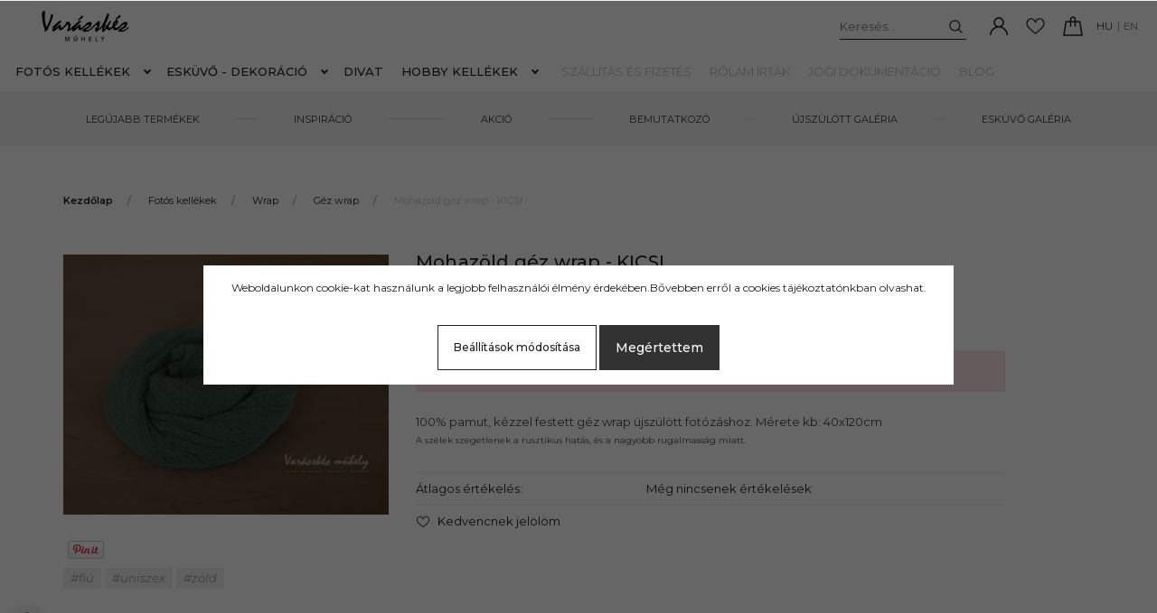

--- FILE ---
content_type: text/html; charset=UTF-8
request_url: https://www.varazskezmuhely.hu/erdo-zold-gez-wrap-kicsi-3014
body_size: 28214
content:
<!DOCTYPE html>
<html lang="hu" dir="ltr">
<head>
    <title>Mohazöld géz wrap - KICSI - Géz wrap</title>
    <meta charset="utf-8">
    <meta name="description" content="Mohazöld géz wrap - KICSI a Géz wrap kategóriában - 2.050 Ft-os áron elérhető. Rövid szállítási határidővel küldjük Magyarországól.">
    <meta name="robots" content="index, follow">
    <link rel="image_src" href="https://varazskezmuhely.cdn.shoprenter.hu/custom/varazskezmuhely/image/data/product/moha2.jpg.webp?lastmod=1705067692.1579515842">
    <meta property="og:title" content="Mohazöld géz wrap - KICSI" />
    <meta property="og:type" content="product" />
    <meta property="og:url" content="https://www.varazskezmuhely.hu/erdo-zold-gez-wrap-kicsi-3014" />
    <meta property="og:image" content="https://varazskezmuhely.cdn.shoprenter.hu/custom/varazskezmuhely/image/cache/w2292h1200q100/product/moha2.jpg.webp?lastmod=1705067692.1579515842" />
    <meta property="og:description" content="100% pamut, kézzel festett géz wrap újszülött fotózáshoz. Mérete kb: 40x120cmA szélek szegetlenek a rusztikus hatás, és a nagyobb rugalmasság miatt." />
    <link href="https://varazskezmuhely.cdn.shoprenter.hu/custom/varazskezmuhely/image/data/logo%20egyeb/lev%C3%A9l%20k%C3%B6rrel6.png?lastmod=1756879142.1579515842" rel="icon" />
    <link href="https://varazskezmuhely.cdn.shoprenter.hu/custom/varazskezmuhely/image/data/logo%20egyeb/lev%C3%A9l%20k%C3%B6rrel6.png?lastmod=1756879142.1579515842" rel="apple-touch-icon" />
    <base href="https://www.varazskezmuhely.hu:443" />
    <meta name="google-site-verification" content="bDHxwEe1B12MwsaglwlZ1QD1ipQ-n0C-xCIuIRdTxtE" />
<meta name="p:domain_verify" content="4fcb63e4511f27aad710b40b24fac569"/>

    <meta name="viewport" content="width=device-width, initial-scale=1, maximum-scale=1, user-scalable=0">
            <link href="https://www.varazskezmuhely.hu/erdo-zold-gez-wrap-kicsi-3014" rel="canonical">
    
            
                    
                <link rel="preconnect" href="https://fonts.googleapis.com">
    <link rel="preconnect" href="https://fonts.gstatic.com" crossorigin>
    <link href="https://fonts.googleapis.com/css2?family=Montserrat:ital,wght@0,300;0,400;0,500;0,600;0,700;0,800;1,300;1,400;1,800&display=swap" rel="stylesheet">
            <link rel="stylesheet" href="https://varazskezmuhely.cdn.shoprenter.hu/web/compiled/css/fancybox2.css?v=1769069094" media="screen">
            <link rel="stylesheet" href="https://varazskezmuhely.cdn.shoprenter.hu/custom/varazskezmuhely/catalog/view/theme/milano_global/style/1736765651.1576854847.0.1767619448.css?v=null.1579515842" media="screen">
            <link rel="stylesheet" href="https://varazskezmuhely.cdn.shoprenter.hu/custom/varazskezmuhely/catalog/view/theme/milano_global/stylesheet/stylesheet.css?v=1767619447" media="screen">
        <script>
        window.nonProductQuality = 100;
    </script>
    <script src="//ajax.googleapis.com/ajax/libs/jquery/1.10.2/jquery.min.js"></script>
    <script>window.jQuery || document.write('<script src="https://varazskezmuhely.cdn.shoprenter.hu/catalog/view/javascript/jquery/jquery-1.10.2.min.js?v=1484139539"><\/script>');</script>
    <script type="text/javascript" src="//cdn.jsdelivr.net/npm/slick-carousel@1.8.1/slick/slick.min.js"></script>

                
        
    

    <!--Header JavaScript codes--><script src="https://varazskezmuhely.cdn.shoprenter.hu/web/compiled/js/base.js?v=1769069092"></script><script src="https://varazskezmuhely.cdn.shoprenter.hu/web/compiled/js/countdown.js?v=1769069092"></script><script src="https://varazskezmuhely.cdn.shoprenter.hu/web/compiled/js/fancybox2.js?v=1769069092"></script><script src="https://varazskezmuhely.cdn.shoprenter.hu/web/compiled/js/before_starter2_head.js?v=1769069092"></script><script src="https://varazskezmuhely.cdn.shoprenter.hu/web/compiled/js/before_starter2_productpage.js?v=1769069092"></script><script src="https://varazskezmuhely.cdn.shoprenter.hu/web/compiled/js/productreview.js?v=1769069092"></script><script src="https://varazskezmuhely.cdn.shoprenter.hu/web/compiled/js/nanobar.js?v=1769069092"></script><!--Header jQuery onLoad scripts--><script>window.countdownFormat='%D:%H:%M:%S';var BASEURL='https://www.varazskezmuhely.hu';Currency={"symbol_left":"","symbol_right":" Ft","decimal_place":0,"decimal_point":",","thousand_point":".","currency":"HUF","value":1};var ShopRenter=ShopRenter||{};ShopRenter.product={"id":3014,"sku":"G1697","currency":"HUF","unitName":"db","price":2050,"name":"Mohaz\u00f6ld g\u00e9z wrap - KICSI","brand":"","currentVariant":[],"parent":{"id":3014,"sku":"G1697","unitName":"db","price":2050,"name":"Mohaz\u00f6ld g\u00e9z wrap - KICSI"}};function setAutoHelpTitles(){$('.autohelp[title]').each(function(){if(!$(this).parents('.aurora-scroll-mode').length){$(this).attr('rel',$(this).attr('title'));$(this).removeAttr('title');$(this).qtip({content:{text:$(this).attr('rel')},hide:{fixed:true},position:{corner:{target:'topMiddle',tooltip:'bottomMiddle'},adjust:{screen:true}},style:{border:{color:'#543e42'},background:'#faf2da',width:400}});}});}
$(document).ready(function(){$('.fancybox').fancybox({maxWidth:820,maxHeight:650,afterLoad:function(){wrapCSS=$(this.element).data('fancybox-wrapcss');if(wrapCSS){$('.fancybox-wrap').addClass(wrapCSS);}},helpers:{thumbs:{width:50,height:50}}});$('.fancybox-inline').fancybox({maxWidth:820,maxHeight:650,type:'inline'});setAutoHelpTitles();});$(window).load(function(){var init_relatedproducts_Scroller=function(){$("#relatedproducts .aurora-scroll-click-mode").each(function(){var max=0;$(this).find($(".list_prouctname")).each(function(){var h=$(this).height();max=h>max?h:max;});$(this).find($(".list_prouctname")).each(function(){$(this).height(max);});});$("#relatedproducts .aurora-scroll-click-mode").auroraScroll({autoMode:"click",frameRate:60,speed:2.5,direction:-1,elementClass:"product-snapshot",pauseAfter:false,horizontal:true,visible:1,arrowsPosition:1},function(){initAurora();});}
init_relatedproducts_Scroller();var init_boughtwith_Scroller=function(){$("#boughtwith .aurora-scroll-click-mode").each(function(){var max=0;$(this).find($(".list_prouctname")).each(function(){var h=$(this).height();max=h>max?h:max;});$(this).find($(".list_prouctname")).each(function(){$(this).height(max);});});$("#boughtwith .aurora-scroll-click-mode").auroraScroll({autoMode:"click",frameRate:60,speed:2.5,direction:-1,elementClass:"product-snapshot",pauseAfter:false,horizontal:true,visible:1,arrowsPosition:1},function(){initAurora();});}
init_boughtwith_Scroller();var init_similar_products_Scroller=function(){$("#similar_products .aurora-scroll-click-mode").each(function(){var max=0;$(this).find($(".list_prouctname")).each(function(){var h=$(this).height();max=h>max?h:max;});$(this).find($(".list_prouctname")).each(function(){$(this).height(max);});});$("#similar_products .aurora-scroll-click-mode").auroraScroll({autoMode:"click",frameRate:60,speed:2.5,direction:-1,elementClass:"product-snapshot",pauseAfter:false,horizontal:true,visible:1,arrowsPosition:1},function(){initAurora();});}
init_similar_products_Scroller();});</script><script src="https://varazskezmuhely.cdn.shoprenter.hu/web/compiled/js/vue/manifest.bundle.js?v=1769069090"></script><script>var ShopRenter=ShopRenter||{};ShopRenter.onCartUpdate=function(callable){document.addEventListener('cartChanged',callable)};ShopRenter.onItemAdd=function(callable){document.addEventListener('AddToCart',callable)};ShopRenter.onItemDelete=function(callable){document.addEventListener('deleteCart',callable)};ShopRenter.onSearchResultViewed=function(callable){document.addEventListener('AuroraSearchResultViewed',callable)};ShopRenter.onSubscribedForNewsletter=function(callable){document.addEventListener('AuroraSubscribedForNewsletter',callable)};ShopRenter.onCheckoutInitiated=function(callable){document.addEventListener('AuroraCheckoutInitiated',callable)};ShopRenter.onCheckoutShippingInfoAdded=function(callable){document.addEventListener('AuroraCheckoutShippingInfoAdded',callable)};ShopRenter.onCheckoutPaymentInfoAdded=function(callable){document.addEventListener('AuroraCheckoutPaymentInfoAdded',callable)};ShopRenter.onCheckoutOrderConfirmed=function(callable){document.addEventListener('AuroraCheckoutOrderConfirmed',callable)};ShopRenter.onCheckoutOrderPaid=function(callable){document.addEventListener('AuroraOrderPaid',callable)};ShopRenter.onCheckoutOrderPaidUnsuccessful=function(callable){document.addEventListener('AuroraOrderPaidUnsuccessful',callable)};ShopRenter.onProductPageViewed=function(callable){document.addEventListener('AuroraProductPageViewed',callable)};ShopRenter.onMarketingConsentChanged=function(callable){document.addEventListener('AuroraMarketingConsentChanged',callable)};ShopRenter.onCustomerRegistered=function(callable){document.addEventListener('AuroraCustomerRegistered',callable)};ShopRenter.onCustomerLoggedIn=function(callable){document.addEventListener('AuroraCustomerLoggedIn',callable)};ShopRenter.onCustomerUpdated=function(callable){document.addEventListener('AuroraCustomerUpdated',callable)};ShopRenter.onCartPageViewed=function(callable){document.addEventListener('AuroraCartPageViewed',callable)};ShopRenter.customer={"userId":0,"userClientIP":"3.131.36.106","userGroupId":8,"customerGroupTaxMode":"gross","customerGroupPriceMode":"only_gross","email":"","phoneNumber":"","name":{"firstName":"","lastName":""}};ShopRenter.theme={"name":"milano_global","family":"milano","parent":""};ShopRenter.shop={"name":"varazskezmuhely","locale":"hu","currency":{"code":"HUF","rate":1},"domain":"varazskezmuhely.myshoprenter.hu"};ShopRenter.page={"route":"product\/product","queryString":"erdo-zold-gez-wrap-kicsi-3014"};ShopRenter.formSubmit=function(form,callback){callback();};let loadedAsyncScriptCount=0;function asyncScriptLoaded(position){loadedAsyncScriptCount++;if(position==='body'){if(document.querySelectorAll('.async-script-tag').length===loadedAsyncScriptCount){if(/complete|interactive|loaded/.test(document.readyState)){document.dispatchEvent(new CustomEvent('asyncScriptsLoaded',{}));}else{document.addEventListener('DOMContentLoaded',()=>{document.dispatchEvent(new CustomEvent('asyncScriptsLoaded',{}));});}}}}</script><script type="text/javascript"src="https://varazskezmuhely.cdn.shoprenter.hu/web/compiled/js/vue/customerEventDispatcher.bundle.js?v=1769069090"></script>                <script>window["bp"]=window["bp"]||function(){(window["bp"].q=window["bp"].q||[]).push(arguments);};window["bp"].l=1*new Date();scriptElement=document.createElement("script");firstScript=document.getElementsByTagName("script")[0];scriptElement.async=true;scriptElement.src='https://pixel.barion.com/bp.js';firstScript.parentNode.insertBefore(scriptElement,firstScript);window['barion_pixel_id']='BP-l3L83xWFwq-53';bp('init','addBarionPixelId','BP-l3L83xWFwq-53');</script><noscript>
    <img height="1" width="1" style="display:none" alt="Barion Pixel" src="https://pixel.barion.com/a.gif?ba_pixel_id='BP-l3L83xWFwq-53'&ev=contentView&noscript=1">
</noscript>

            
            <script>window.dataLayer=window.dataLayer||[];function gtag(){dataLayer.push(arguments)};var ShopRenter=ShopRenter||{};ShopRenter.config=ShopRenter.config||{};ShopRenter.config.googleConsentModeDefaultValue="denied";</script>                        <script type="text/javascript" src="https://varazskezmuhely.cdn.shoprenter.hu/web/compiled/js/vue/googleConsentMode.bundle.js?v=1769069090"></script>

            
            <!-- Google Tag Manager -->
<script>(function(w,d,s,l,i){w[l]=w[l]||[];w[l].push({'gtm.start':
new Date().getTime(),event:'gtm.js'});var f=d.getElementsByTagName(s)[0],
j=d.createElement(s),dl=l!='dataLayer'?'&l='+l:'';j.async=true;j.src=
'https://www.googletagmanager.com/gtm.js?id='+i+dl;f.parentNode.insertBefore(j,f);
})(window,document,'script','dataLayer','GTM-NT4DPJW4');</script>
<!-- End Google Tag Manager -->
            
            
                <!--Global site tag(gtag.js)--><script async src="https://www.googletagmanager.com/gtag/js?id=G-VN475YG9VK"></script><script>window.dataLayer=window.dataLayer||[];function gtag(){dataLayer.push(arguments);}
gtag('js',new Date());gtag('config','G-VN475YG9VK');gtag('config','AW-11545942942',{"allow_enhanced_conversions":true});</script>                                <script type="text/javascript" src="https://varazskezmuhely.cdn.shoprenter.hu/web/compiled/js/vue/GA4EventSender.bundle.js?v=1769069090"></script>

    
    
</head>

    
<body id="body" class="page-body product-page-body show-quantity-in-category milano_global-body desktop-device" role="document">
<!--Google Tag Manager(noscript)--><noscript><iframe src="https://www.googletagmanager.com/ns.html?id=GTM-NT4DPJW4"
height="0"width="0"style="display:none;visibility:hidden"></iframe></noscript><!--End Google Tag Manager(noscript)--><div id="fb-root"></div><script>(function(d,s,id){var js,fjs=d.getElementsByTagName(s)[0];if(d.getElementById(id))return;js=d.createElement(s);js.id=id;js.src="//connect.facebook.net/hu_HU/sdk/xfbml.customerchat.js#xfbml=1&version=v2.12&autoLogAppEvents=1";fjs.parentNode.insertBefore(js,fjs);}(document,"script","facebook-jssdk"));</script>
                    

<!-- cached -->    <div class="nanobar-cookie-cog d-flex-center rounded-circle js-hidden-nanobar-button">
        <svg xmlns="https://www.w3.org/2000/svg" width="24" height="24" viewBox="0 0 512 512">
    <path fill="currentColor"
          d="M512 289.7v-67.5l-68.2-18.1c-4.3-15.4-10.4-30.2-18.4-44.2l34.9-60.6 -47.6-47.6 -60.6 34.9c-14-8-28.8-14.1-44.2-18.4L289.7 0h-67.5l-18.1 68.2c-15.4 4.3-30.2 10.4-44.2 18.4L99.4 51.7 51.7 99.4l34.9 60.6c-8 14-14.1 28.8-18.4 44.2L0 222.3v67.5l68.2 18.1c4.3 15.4 10.4 30.2 18.4 44.2l-34.9 60.6 47.6 47.6 60.6-34.9c14 8 28.8 14.1 44.2 18.4l18.1 68.2h67.5l18.1-68.2c15.4-4.3 30.2-10.4 44.2-18.4l60.6 34.9 47.6-47.6 -34.9-60.6c8-14 14.1-28.8 18.4-44.2L512 289.7zM410.1 275.5l-2.5 12.1c-3.9 18.9-11.4 36.8-22.1 53.2l-6.8 10.3 31.6 55 -4.3 4.3 -55-31.6 -10.3 6.8c-16.4 10.8-34.3 18.2-53.2 22.1l-12.1 2.5L259 472h-6l-16.5-61.9 -12.1-2.5c-18.9-3.9-36.8-11.4-53.2-22.1l-10.3-6.8 -55 31.6 -4.3-4.3 31.6-55 -6.8-10.3c-10.8-16.4-18.2-34.3-22.1-53.2l-2.5-12.1L40 259v-6l61.9-16.5 2.5-12.1c3.9-18.9 11.4-36.8 22.1-53.2l6.8-10.3 -31.6-55 4.3-4.3 55 31.6 10.3-6.8c16.4-10.8 34.3-18.2 53.2-22.1l12.1-2.5L253 40h6l16.5 61.9 12.1 2.5c18.9 3.9 36.8 11.4 53.2 22.1l10.3 6.8 55-31.6 4.3 4.3 -31.6 55 6.8 10.3c10.8 16.4 18.2 34.3 22.1 53.2l2.5 12.1L472 253v6L410.1 275.5z"/>
    <path fill="currentColor"
          d="M256 140c-64 0-116 52-116 116s52 116 116 116 116-52 116-116S320 140 256 140zM256 332c-41.9 0-76-34.1-76-76s34.1-76 76-76 76 34.1 76 76S297.9 332 256 332z"/>
</svg>
    </div>
<div class="Fixed nanobar js-nanobar-first-login">
    <div class="container nanobar-container">
        <div class="row flex-column flex-sm-row">
            <div class="col-12 col-sm-6 col-lg-8 nanobar-text-cookies align-self-center text-sm-left">
                <p>Weboldalunkon cookie-kat használunk a legjobb felhasználói élmény érdekében.Bővebben erről a <a href="https://www.varazskezmuhely.hu/sutik-alkalmazasarol-szolo-tajekoztato-39" target="_blank">cookies tájékoztatónkban</a> olvashat.
</p>
            </div>
            <div class="col-12 col-sm-6 col-lg-4 nanobar-buttons mt-3 m-sm-0 text-center text-sm-right nanobar-action-buttons">
                <a href="" class="btn btn-outline-primary nanobar-settings-button js-nanobar-settings-button">
                    Beállítások módosítása
                </a>
                <a href="" class="btn btn-primary nanobar-btn js-nanobar-close-cookies"
                   data-button-save-text="Beállítások mentése">
                    Megértettem
                </a>
            </div>
        </div>
        <div class="nanobar-cookies js-nanobar-cookies flex-column flex-sm-row text-left pt-3 mt-3"
             style="display: none;">
            <div class="form-check pt-2 pb-2 pr-2 mb-0">
                <div class="custom-control custom-checkbox">
                    <input id="required_cookies" class="custom-control-input" type="checkbox" name="required_cookies" disabled checked/>
                    <label for="required_cookies" class="custom-control-label">
                        Szükséges cookie-k
                        <div class="cookies-help-text">
                            Ezek a cookie-k segítenek abban, hogy a webáruház használható és működőképes legyen.
                        </div>
                    </label>
                </div>
            </div>
            <div class="form-check pt-2 pb-2 pr-2 mb-0">
                <div class="custom-control custom-checkbox">
                    <input id="marketing_cookies" class="custom-control-input js-nanobar-marketing-cookies" type="checkbox"
                           name="marketing_cookies"  checked />
                    <label for="marketing_cookies" class="custom-control-label">
                        Marketing cookie-k
                        <div class="cookies-help-text">
                            Ezeket a cookie-k segítenek abban, hogy az Ön érdeklődési körének megfelelő reklámokat és termékeket jelenítsük meg a webáruházban.
                        </div>
                    </label>
                </div>
            </div>
        </div>
    </div>
</div>

<script>
    (function ($) {
        $(document).ready(function () {
            new AuroraNanobar.FirstLogNanobarCheckbox(jQuery('.js-nanobar-first-login'), 'modal');
        });
    })(jQuery);
</script>
<style>
    body[data-nanobar-position="top"] .product-sticky-wrapper-mobile {
        top: auto;
        bottom: 0;
    }

    @media only screen and (min-width: 992px) {
        body[data-nanobar-position="top"] .sticky-top {
            top: auto;
        }
    }
</style>
<!-- /cached -->
<!-- cached --><div class="Fixed nanobar js-nanobar-free-shipping">
    <div class="container nanobar-container">
        <button type="button" class="close js-nanobar-close" aria-label="Close">
            <span aria-hidden="true">&times;</span>
        </button>
        <div class="nanobar-text px-3"></div>
    </div>
</div>

<script>$(document).ready(function(){document.nanobarInstance=new AuroraNanobar.FreeShippingNanobar($('.js-nanobar-free-shipping'),'modal','500','','1');});</script><!-- /cached -->
                <!-- page-wrap -->
                    <div class="page-wrap">
                                                            
    <header class="sticky-top sticky-head d-none d-lg-block">
        <div class="container-fluid header-container">
            <div class="header-middle row no-gutters align-items-center justify-content-between">
                <div class="header-middle-left">
                    <!-- cached -->
    <a class="navbar-brand header-logo" href="/"><img style="border: 0; max-width: 240px;" src="https://varazskezmuhely.cdn.shoprenter.hu/custom/varazskezmuhely/image/cache/w240h57m00/logo%20egyeb/matrica3.png?v=1755935142" title="Varázskéz műhely - újszülött fotós kellékek" alt="Varázskéz műhely - újszülött fotós kellékek" /></a>
<!-- /cached -->
                </div>
                <div class="header-middle-center mr-auto">
                    <nav class="navbar navbar-expand-lg justify-content-start">
                        


                    
            <div id="module_category_wrapper" class="module-category-wrapper">
    
    <div id="category"
         class="module content-module header-position hide-top category-module" >
                <div class="module-body">
                        <div id="category-nav">
            

<ul class="nav nav-pills category category-menu sf-menu sf-horizontal cached">
    <li id="cat_185" class="nav-item item category-list module-list parent even">
    <a href="https://www.varazskezmuhely.hu/photoprops" class="nav-link">
        Fotós kellékek
    </a>
            <ul class="nav flex-column children"><li id="cat_132" class="nav-item item category-list module-list parent even">
    <a href="https://www.varazskezmuhely.hu/photoprops/wrap" class="nav-link">
        Wrap
    </a>
            <ul class="nav flex-column children"><li id="cat_121" class="nav-item item category-list module-list even">
    <a href="https://www.varazskezmuhely.hu/photoprops/wrap/elasztikuswrap" class="nav-link">
        Elasztikus wrap
    </a>
    </li><li id="cat_122" class="nav-item item category-list module-list odd">
    <a href="https://www.varazskezmuhely.hu/photoprops/wrap/gez_wrap" class="nav-link">
        Géz wrap
    </a>
    </li><li id="cat_139" class="nav-item item category-list module-list even">
    <a href="https://www.varazskezmuhely.hu/photoprops/wrap/kotott-wrap" class="nav-link">
        Kötött wrap
    </a>
    </li></ul>
    </li><li id="cat_138" class="nav-item item category-list module-list parent odd">
    <a href="https://www.varazskezmuhely.hu/photoprops/fejpantok" class="nav-link">
        Fejpántok
    </a>
            <ul class="nav flex-column children"><li id="cat_141" class="nav-item item category-list module-list even">
    <a href="https://www.varazskezmuhely.hu/photoprops/fejpantok/ujszulottfejpant" class="nav-link">
        Újszülött fejpántok - 0-2 hónapos méret
    </a>
    </li><li id="cat_142" class="nav-item item category-list module-list odd">
    <a href="https://www.varazskezmuhely.hu/photoprops/fejpantok/kislanyfejpant" class="nav-link">
        Megkötős fejpántok - univerzális méret
    </a>
    </li></ul>
    </li><li id="cat_148" class="nav-item item category-list module-list even">
    <a href="https://www.varazskezmuhely.hu/photoprops/babzsaktakaro" class="nav-link">
        Babzsák takarók
    </a>
    </li><li id="cat_137" class="nav-item item category-list module-list parent odd">
    <a href="https://www.varazskezmuhely.hu/photoprops/takarok" class="nav-link">
        Takarók - Alátétek
    </a>
            <ul class="nav flex-column children"><li id="cat_144" class="nav-item item category-list module-list even">
    <a href="https://www.varazskezmuhely.hu/photoprops/takarok/kezzelfonttakarok" class="nav-link">
        Kézzel font takarók
    </a>
    </li><li id="cat_140" class="nav-item item category-list module-list odd">
    <a href="https://www.varazskezmuhely.hu/photoprops/takarok/vastagalatetek" class="nav-link">
        Vastag alátétek
    </a>
    </li><li id="cat_135" class="nav-item item category-list module-list even">
    <a href="https://www.varazskezmuhely.hu/photoprops/takarok/gyapjutoltetek" class="nav-link">
        Gyapjú töltetek
    </a>
    </li><li id="cat_143" class="nav-item item category-list module-list odd">
    <a href="https://www.varazskezmuhely.hu/photoprops/takarok/szormek" class="nav-link">
        Szőrmék
    </a>
    </li><li id="cat_150" class="nav-item item category-list module-list even">
    <a href="https://www.varazskezmuhely.hu/photoprops/takarok/juta_burlap_hatterek" class="nav-link">
        Juta hátterek
    </a>
    </li><li id="cat_157" class="nav-item item category-list module-list odd">
    <a href="https://www.varazskezmuhely.hu/photoprops/takarok/lace" class="nav-link">
        Csipke és Nemez takarók
    </a>
    </li></ul>
    </li><li id="cat_195" class="nav-item item category-list module-list even">
    <a href="https://www.varazskezmuhely.hu/photoprops/clothes" class="nav-link">
        Ruházat
    </a>
    </li><li id="cat_134" class="nav-item item category-list module-list odd">
    <a href="https://www.varazskezmuhely.hu/photoprops/szettek" class="nav-link">
        Szettek
    </a>
    </li><li id="cat_133" class="nav-item item category-list module-list parent even">
    <a href="https://www.varazskezmuhely.hu/photoprops/sapkak" class="nav-link">
        Sapkák
    </a>
            <ul class="nav flex-column children"><li id="cat_153" class="nav-item item category-list module-list even">
    <a href="https://www.varazskezmuhely.hu/photoprops/sapkak/bonnet" class="nav-link">
        Bonnet
    </a>
    </li><li id="cat_155" class="nav-item item category-list module-list odd">
    <a href="https://www.varazskezmuhely.hu/photoprops/sapkak/macisapka" class="nav-link">
        Maci sapka
    </a>
    </li><li id="cat_154" class="nav-item item category-list module-list even">
    <a href="https://www.varazskezmuhely.hu/photoprops/sapkak/manosapka" class="nav-link">
        Manósapka
    </a>
    </li><li id="cat_156" class="nav-item item category-list module-list odd">
    <a href="https://www.varazskezmuhely.hu/photoprops/sapkak/egyebsapka" class="nav-link">
        Egyéb sapkák
    </a>
    </li></ul>
    </li><li id="cat_152" class="nav-item item category-list module-list odd">
    <a href="https://www.varazskezmuhely.hu/photoprops/allatkak" class="nav-link">
        Állatkák
    </a>
    </li><li id="cat_149" class="nav-item item category-list module-list even">
    <a href="https://www.varazskezmuhely.hu/photoprops/fa_fotos_kellekek" class="nav-link">
        Fa kellékek
    </a>
    </li><li id="cat_197" class="nav-item item category-list module-list odd">
    <a href="https://www.varazskezmuhely.hu/photoprops/lifestyle-fotozashoz-197" class="nav-link">
        Lifestyle fotózáshoz
    </a>
    </li><li id="cat_136" class="nav-item item category-list module-list even">
    <a href="https://www.varazskezmuhely.hu/photoprops/studio_kiegeszitok" class="nav-link">
        Praktikus stúdió kiegészítők
    </a>
    </li><li id="cat_170" class="nav-item item category-list module-list odd">
    <a href="https://www.varazskezmuhely.hu/photoprops/parnak" class="nav-link">
        Párnák
    </a>
    </li><li id="cat_147" class="nav-item item category-list module-list even">
    <a href="https://www.varazskezmuhely.hu/photoprops/elorendeles" class="nav-link">
        Előrendelés
    </a>
    </li><li id="cat_158" class="nav-item item category-list module-list parent odd">
    <a href="https://www.varazskezmuhely.hu/photoprops/evszakok" class="nav-link">
        Évszakok - ünnepek
    </a>
            <ul class="nav flex-column children"><li id="cat_179" class="nav-item item category-list module-list even">
    <a href="https://www.varazskezmuhely.hu/photoprops/evszakok/osz" class="nav-link">
        Ősz
    </a>
    </li><li id="cat_168" class="nav-item item category-list module-list odd">
    <a href="https://www.varazskezmuhely.hu/photoprops/evszakok/tel" class="nav-link">
        Tél
    </a>
    </li><li id="cat_167" class="nav-item item category-list module-list even">
    <a href="https://www.varazskezmuhely.hu/photoprops/evszakok/valentin" class="nav-link">
        Valentin nap
    </a>
    </li><li id="cat_169" class="nav-item item category-list module-list odd">
    <a href="https://www.varazskezmuhely.hu/photoprops/evszakok/tavasz-169" class="nav-link">
        Tavasz
    </a>
    </li><li id="cat_146" class="nav-item item category-list module-list even">
    <a href="https://www.varazskezmuhely.hu/photoprops/evszakok/husvet" class="nav-link">
        Húsvét
    </a>
    </li><li id="cat_159" class="nav-item item category-list module-list odd">
    <a href="https://www.varazskezmuhely.hu/photoprops/evszakok/karacsony" class="nav-link">
        Karácsony
    </a>
    </li></ul>
    </li><li id="cat_166" class="nav-item item category-list module-list even">
    <a href="https://www.varazskezmuhely.hu/photoprops/ajandekkartya-166" class="nav-link">
        Ajándékkártya
    </a>
    </li></ul>
    </li><li id="cat_171" class="nav-item item category-list module-list parent odd">
    <a href="https://www.varazskezmuhely.hu/eskuvo" class="nav-link">
        Esküvő - dekoráció
    </a>
            <ul class="nav flex-column children"><li id="cat_173" class="nav-item item category-list module-list even">
    <a href="https://www.varazskezmuhely.hu/eskuvo/asztalifutok" class="nav-link">
        Géz asztali futók
    </a>
    </li><li id="cat_172" class="nav-item item category-list module-list parent odd">
    <a href="https://www.varazskezmuhely.hu/eskuvo/szalagok" class="nav-link">
        Szalagok
    </a>
            <ul class="nav flex-column children"><li id="cat_181" class="nav-item item category-list module-list even">
    <a href="https://www.varazskezmuhely.hu/eskuvo/szalagok/keskeny_szalag" class="nav-link">
        Keskeny szalagok    2-3cm
    </a>
    </li><li id="cat_182" class="nav-item item category-list module-list odd">
    <a href="https://www.varazskezmuhely.hu/eskuvo/szalagok/szeles_szalagok" class="nav-link">
        Széles szalagok    4-5cm
    </a>
    </li></ul>
    </li><li id="cat_190" class="nav-item item category-list module-list even">
    <a href="https://www.varazskezmuhely.hu/eskuvo/koszoruk-fejdiszek-190" class="nav-link">
        Koszorúk - fejdíszek
    </a>
    </li><li id="cat_174" class="nav-item item category-list module-list odd">
    <a href="https://www.varazskezmuhely.hu/eskuvo/szalvetak" class="nav-link">
        Szalvéták 
    </a>
    </li><li id="cat_176" class="nav-item item category-list module-list even">
    <a href="https://www.varazskezmuhely.hu/eskuvo/kezmuves_szivek" class="nav-link">
        Kézműves szívek
    </a>
    </li></ul>
    </li><li id="cat_180" class="nav-item item category-list module-list even">
    <a href="https://www.varazskezmuhely.hu/divat" class="nav-link">
        Divat
    </a>
    </li><li id="cat_160" class="nav-item item category-list module-list parent odd">
    <a href="https://www.varazskezmuhely.hu/hobby_kellekek" class="nav-link">
        Hobby kellékek
    </a>
            <ul class="nav flex-column children"><li id="cat_206" class="nav-item item category-list module-list even">
    <a href="https://www.varazskezmuhely.hu/hobby_kellekek/eszkozok-206" class="nav-link">
        Eszközök
    </a>
    </li><li id="cat_163" class="nav-item item category-list module-list parent odd">
    <a href="https://www.varazskezmuhely.hu/hobby_kellekek/wool" class="nav-link">
        Gyapjú 
    </a>
            <ul class="nav flex-column children"><li id="cat_199" class="nav-item item category-list module-list even">
    <a href="https://www.varazskezmuhely.hu/hobby_kellekek/wool/bundagyapju-199" class="nav-link">
        Bundagyapjú - kártolt
    </a>
    </li><li id="cat_200" class="nav-item item category-list module-list odd">
    <a href="https://www.varazskezmuhely.hu/hobby_kellekek/wool/szalaggyapju-200" class="nav-link">
        Szalaggyapjú
    </a>
    </li><li id="cat_203" class="nav-item item category-list module-list even">
    <a href="https://www.varazskezmuhely.hu/hobby_kellekek/wool/gyapju-csomagok-tobb-szinben-203" class="nav-link">
        Gyapjú csomagok több színben
    </a>
    </li></ul>
    </li><li id="cat_207" class="nav-item item category-list module-list even">
    <a href="https://www.varazskezmuhely.hu/hobby_kellekek/diy_kreativ_csomagok" class="nav-link">
        Kreatív DIY csomagok
    </a>
    </li><li id="cat_175" class="nav-item item category-list module-list odd">
    <a href="https://www.varazskezmuhely.hu/hobby_kellekek/ribbons" class="nav-link">
        Szalagok
    </a>
    </li></ul>
    </li>
</ul>

<script>$(function(){$("ul.category").superfish({animation:{opacity:'show'},popUpSelector:"ul.category,ul.children,.js-subtree-dropdown",delay:400,speed:'normal',hoverClass:'js-sf-hover'});});</script>        </div>
            </div>
                                </div>
        <script>$(document).ready(function(){if($('li.align-0.nav-item').length){$('li.align-0.nav-item').each(function(){$headerMiddleHeight=$('.header-middle').height();$leftDropdownTopPosition=$(this).position().top;$(this).find('.subtree-dropdown.children').css('top',Math.round($headerMiddleHeight-$leftDropdownTopPosition))});}
if($('li.align-1.nav-item').length){$('li.align-1.nav-item').each(function(){$fullwidthDropdownCenterPosition=$(this).outerWidth()/ 2;$fullwidthDropdownItemPosition=$(this).position().left;$(this).find('.subtree-arrow').css('left',$fullwidthDropdownItemPosition+$fullwidthDropdownCenterPosition);});}
if($('li.align-2.nav-item').length){$headerMiddleHeight=$('.header-middle').height();$('li.align-2.nav-item').each(function(){$righthDropdownCenterPosition=$(this).outerWidth()/ 2;$righthDropdownTopPosition=$(this).position().top;$(this).find('.subtree-arrow').css('right',$righthDropdownCenterPosition);$(this).find('.subtree-dropdown.children').css('top',Math.round($headerMiddleHeight-$righthDropdownTopPosition))});}});</script>
            </div>
    

                        <!-- cached -->
    <ul class="nav headermenu-list">
                    <li class="nav-item">
                <a class="nav-link" href="https://www.varazskezmuhely.hu/szallitas_6"
                   target="_self"
                                       title="Szállítás és fizetés"
                >
                    Szállítás és fizetés
                </a>
                            </li>
                    <li class="nav-item">
                <a class="nav-link" href="https://www.varazskezmuhely.hu/rolam-irtak-43"
                   target="_self"
                                       title="Rólam írták"
                >
                    Rólam írták
                </a>
                            </li>
                    <li class="nav-item">
                <a class="nav-link" href="https://www.varazskezmuhely.hu/jogi-dokumentacio-124"
                   target="_blank"
                                       title="JOGI DOKUMENTÁCIÓ"
                >
                    JOGI DOKUMENTÁCIÓ
                </a>
                            </li>
                    <li class="nav-item">
                <a class="nav-link" href="https://www.varazskezmuhely.hu/blog"
                   target="_self"
                                       title="Blog"
                >
                    Blog
                </a>
                            </li>
            </ul>
            <script>$(function(){if($(window).width()>992){window.addEventListener('load',function(){var menu_triggers=document.querySelectorAll('.headermenu-list li.dropdown > a');for(var i=0;i<menu_triggers.length;i++){menu_triggers[i].addEventListener('focus',function(e){for(var j=0;j<menu_triggers.length;j++){menu_triggers[j].parentNode.classList.remove('focus');}
this.parentNode.classList.add('focus');},false);menu_triggers[i].addEventListener('touchend',function(e){if(!this.parentNode.classList.contains('focus')){e.preventDefault();e.target.focus();}},false);}},false);}});</script>    <!-- /cached -->
                    </nav>
                </div>
                <div class="header-middle-right d-flex align-items-center justify-content-end">
                                            
<div class="dropdown search-module d-flex">
    <div class="input-group">
        <input class="form-control disableAutocomplete" type="text" placeholder="Keresés..." value=""
               id="filter_keyword" 
               onclick="this.value=(this.value==this.defaultValue)?'':this.value;"/>
        <div class="input-group-append">
            <button class="btn py-0" onclick="moduleSearch();">
                <svg xmlns="https://www.w3.org/2000/svg" viewBox="0 0 512 512" width="15" fill="currentColor">
    <path
        d="M495 466.2L377.2 348.4c29.2-35.6 46.8-81.2 46.8-130.9C424 103.5 331.5 11 217.5 11 103.4 11 11 103.5 11 217.5S103.4 424 217.5 424c49.7 0 95.2-17.5 130.8-46.7L466.1 495c8 8 20.9 8 28.9 0 8-7.9 8-20.9 0-28.8zm-277.5-83.3C126.2 382.9 52 308.7 52 217.5S126.2 52 217.5 52C308.7 52 383 126.3 383 217.5s-74.3 165.4-165.5 165.4z"/>
</svg>

            </button>
        </div>
    </div>

    <input type="hidden" id="filter_description" value="0"/>
    <input type="hidden" id="search_shopname" value="varazskezmuhely"/>
    <div id="results" class="dropdown-menu search-results"></div>
</div>


                                        <!-- cached -->
    <ul class="nav login-list">
                    <li class="nav-item nav-item-login">
                <a class="nav-link d-flex align-items-center" href="index.php?route=account/login"
                   title="Belépés">
                    <span class="d-none d-lg-flex d-xxxl-none">
                        <svg xmlns="https://www.w3.org/2000/svg" viewBox="0 0 512 512" fill="currentColor" width="20" height="20">
    <path
        d="M437.02 330.98c-27.883-27.882-61.071-48.523-97.281-61.018C378.521 243.251 404 198.548 404 148 404 66.393 337.607 0 256 0S108 66.393 108 148c0 50.548 25.479 95.251 64.262 121.962-36.21 12.495-69.398 33.136-97.281 61.018C26.629 379.333 0 443.62 0 512h40c0-119.103 96.897-216 216-216s216 96.897 216 216h40c0-68.38-26.629-132.667-74.98-181.02zM256 256c-59.551 0-108-48.448-108-108S196.449 40 256 40s108 48.448 108 108-48.449 108-108 108z"/>
</svg>

                    </span>
                    <span class="d-none d-xxxl-flex">
                        Belépés
                    </span>
                </a>
            </li>
            <li class="nav-item nav-item-register d-none">
                <a class="nav-link" href="index.php?route=account/create" title="Regisztráció">
                    Regisztráció
                </a>
            </li>
            </ul>
<!-- /cached -->
                                            <hx:include src="/_fragment?_path=_format%3Dhtml%26_locale%3Den%26_controller%3Dmodule%252Fwishlist&amp;_hash=5L3%2FbLES66fgt6zNPwMXZFVIjo0Y%2FSgAAXP7L6UWQc8%3D"></hx:include>
                                        <div id="js-cart">
                        <hx:include src="/_fragment?_path=_format%3Dhtml%26_locale%3Den%26_controller%3Dmodule%252Fcart&amp;_hash=3smyTcSVOawDrFNxSLYXVDekRQxrxdzjAEvymtWKcr8%3D"></hx:include>
                    </div>
                </div>
            </div>
        </div>
    </header>

                                    
                <main>
                                            <div id="section-header_marketing" class="section-wrapper ">
    
        <div class="header-bottom module-body section-module-body header-marketinf-section-section-body">
        <div class="header-bottom header-marketing-section-position row no-gutters align-items-center justify-content-between">
            <div class="container home-container p-0">
                <div class="row sr-row no-gutters header-marketing-section-row">
                                                                                                        <div class="header-marketing-section-col col d-flex align-items-center">
                                                                                                                <div class="header-marketing-box d-flex justify-content-center">
                                            <a class="header-marketing-box-link" href="https://www.varazskezmuhely.hu/index.php?route=product/list&latest=29">
                                                                                        <span class="header-marketing-wrapper">
                                                                                            <span class="header-marketing-title">
                                                    LEGÚJABB TERMÉKEK
                                                </span>
                                                                                    </span>
                                    
                                            </a>
                                        </div>
                                                                    </div>
                                                                                                                <div class="header-marketing-section-col col d-flex align-items-center">
                                                                                                                <div class="header-marketing-box d-flex justify-content-center">
                                            <a class="header-marketing-box-link" href="https://www.varazskezmuhely.hu/szettek-ahogy-szeretned-63">
                                                                                        <span class="header-marketing-wrapper">
                                                                                            <span class="header-marketing-title">
                                                    INSPIRÁCIÓ
                                                </span>
                                                                                    </span>
                                    
                                            </a>
                                        </div>
                                                                    </div>
                                                                                                                <div class="header-marketing-section-col col d-flex align-items-center">
                                                                                                                <div class="header-marketing-box d-flex justify-content-center">
                                            <a class="header-marketing-box-link" href="https://www.varazskezmuhely.hu/index.php?route=product/list&special=1">
                                                                                        <span class="header-marketing-wrapper">
                                                                                            <span class="header-marketing-title">
                                                    AKCIÓ
                                                </span>
                                                                                    </span>
                                    
                                            </a>
                                        </div>
                                                                    </div>
                                                                                                                <div class="header-marketing-section-col col d-flex align-items-center">
                                                                                                                <div class="header-marketing-box d-flex justify-content-center">
                                            <a class="header-marketing-box-link" href="https://www.varazskezmuhely.hu/bemutatkozo">
                                                                                        <span class="header-marketing-wrapper">
                                                                                            <span class="header-marketing-title">
                                                    BEMUTATKOZÓ
                                                </span>
                                                                                    </span>
                                    
                                            </a>
                                        </div>
                                                                    </div>
                                                                                                                <div class="header-marketing-section-col col d-flex align-items-center">
                                                                                                                <div class="header-marketing-box d-flex justify-content-center">
                                            <a class="header-marketing-box-link" href="https://www.varazskezmuhely.hu/galeria">
                                                                                        <span class="header-marketing-wrapper">
                                                                                            <span class="header-marketing-title">
                                                    ÚJSZÜLÖTT GALÉRIA
                                                </span>
                                                                                    </span>
                                    
                                            </a>
                                        </div>
                                                                    </div>
                                                                                                                <div class="header-marketing-section-col col d-flex align-items-center">
                                                                                                                <div class="header-marketing-box d-flex justify-content-center">
                                            <a class="header-marketing-box-link" href="https://www.varazskezmuhely.hu/wedding_gallery">
                                                                                        <span class="header-marketing-wrapper">
                                                                                            <span class="header-marketing-title">
                                                    ESKÜVŐ GALÉRIA
                                                </span>
                                                                                    </span>
                                    
                                            </a>
                                        </div>
                                                                    </div>
                                                                                        </div>
            </div>
        </div>
    </div>
    <script>
        $(document).ready(function () {

            var breakpointLg = parseInt(window.getComputedStyle(document.body).getPropertyValue('--breakpoint-lg'));
            $('.header-marketing-section-row').slick({
                slidesToShow: 1,
                slidesToScroll: 1,
                autoplay: true,
                autoplaySpeed: 2000,
                mobileFirst: true,
                arrows: false,
                dots: false,
                responsive: [
                    {
                        breakpoint: breakpointLg,
                        settings: 'unslick'
                    }
                ]
            });
        });
    </script>
<style>

    .header-marketing-section-position {
        background-color: #F3F3F3;
        padding: 19px 0 20px 0;
    }

    .header-marketing-title {
        color: #323232;
        background-color: #F3F3F3;
        font-size: 0.6875rem;
        line-height: 0.875rem;
    }

    .header-marketing-title strong {
        color: #1f1f1f;
    }

    @media (max-width: 991px) {

        .header-marketing-section-position {
            padding-top: 9px;
            padding-bottom: 10px;
        }

        .header-marketing-section-row {
            flex-direction: column;
        }

        .header-marketing-section-col {
            justify-content: center;
        }
    }

    @media (min-width: 992px) {

        .header-marketing-title {
            white-space: nowrap;
        }

        .header-marketing-section-row .header-marketing-section-col {
            justify-content: center;
        }

        .header-marketing-section-row .header-marketing-section-col:first-child {
            justify-content: flex-start;
        }

        .header-marketing-section-row .header-marketing-section-col:last-child {
            justify-content: flex-end;
        }

        .header-marketing-box {
            background-color: #F3F3F3;
            padding: 0 15px;
        }

        .header-marketing-section-position > .container {
            position: relative;
            overflow: hidden;
        }

        .header-marketing-section-position > .container:before {
            content: "";
            display: block;
            width: 100%;
            height: 1px;
            background: #d5d5d5;
            position: absolute;
            top: 0;
            bottom: 0;
            margin: auto;
        }
    }

    @media (min-width: 1200px) {
        .header-marketing-box {
            padding: 0 40px;
        }
    }

</style>


</div>
                                                
    

    <div class="container">
                <nav aria-label="breadcrumb">
        <ol class="breadcrumb" itemscope itemtype="https://schema.org/BreadcrumbList">
                            <li class="breadcrumb-item"
                     itemprop="itemListElement" itemscope
                    itemtype="https://schema.org/ListItem">
                                            <a itemprop="item" href="https://www.varazskezmuhely.hu">
                            <span itemprop="name">Kezdőlap</span>
                        </a>
                    
                    <meta itemprop="position" content="1"/>
                </li>
                            <li class="breadcrumb-item"
                     itemprop="itemListElement" itemscope
                    itemtype="https://schema.org/ListItem">
                                            <a itemprop="item" href="https://www.varazskezmuhely.hu/photoprops">
                            <span itemprop="name">Fotós kellékek</span>
                        </a>
                    
                    <meta itemprop="position" content="2"/>
                </li>
                            <li class="breadcrumb-item"
                     itemprop="itemListElement" itemscope
                    itemtype="https://schema.org/ListItem">
                                            <a itemprop="item" href="https://www.varazskezmuhely.hu/photoprops/wrap">
                            <span itemprop="name">Wrap</span>
                        </a>
                    
                    <meta itemprop="position" content="3"/>
                </li>
                            <li class="breadcrumb-item"
                     itemprop="itemListElement" itemscope
                    itemtype="https://schema.org/ListItem">
                                            <a itemprop="item" href="https://www.varazskezmuhely.hu/photoprops/wrap/gez_wrap">
                            <span itemprop="name">Géz wrap</span>
                        </a>
                    
                    <meta itemprop="position" content="4"/>
                </li>
                            <li class="breadcrumb-item active"
                    aria-current="page" itemprop="itemListElement" itemscope
                    itemtype="https://schema.org/ListItem">
                                            <span itemprop="name">Mohazöld géz wrap - KICSI</span>
                    
                    <meta itemprop="position" content="5"/>
                </li>
                    </ol>
    </nav>


        <div class="row">
            <section class="col one-column-content">
                <div class="flypage" itemscope itemtype="//schema.org/Product">
                                            <div class="page-head">
                            
                        </div>
                    
                                            <div class="page-body">
                                <section class="product-page-top">
        <form action="https://www.varazskezmuhely.hu/index.php?route=checkout/cart" method="post" enctype="multipart/form-data" id="product">
                        <div class="row">
                                                <div class="col-12 col-sm-4 product-page-left">
                    <div class="product-image-box">
                        <div class="product-image position-relative">
                            
    <div id="product-image-container">
    <div class="product-image-row row">
        
                    <div class="col col-lg-12">
                <a href="https://varazskezmuhely.cdn.shoprenter.hu/custom/varazskezmuhely/image/cache/w1500h1200wt1q100/product/moha2.jpg.webp?lastmod=1705067692.1579515842"
                   title="Mohazöld géz wrap - KICSI - 1/1"
                   class="product-image-link fancybox-product"
                   id="prod_image_link_1"
                   data-fancybox-group="gallery">
                    <img class="product-image product-image-item img-fluid" itemprop="image" src="https://varazskezmuhely.cdn.shoprenter.hu/custom/varazskezmuhely/image/cache/w1500h1200wt1q100/product/moha2.jpg.webp?lastmod=1705067692.1579515842" data-index="1"
                         title="Mohazöld géz wrap - KICSI" alt="Mohazöld géz wrap - KICSI" id="image-1"/>
                </a>
            </div>
        
            </div>
</div>
<script>

    $(document).ready(function () {

        $('.fancybox-product').fancybox({
            maxWidth: 1500,
            maxHeight: 1200,
            live: false,
            
            helpers: {
                thumbs: {
                    width: 50,
                    height: 50
                }
            },
            tpl: {
                next: '<a title="Következő" class="fancybox-nav fancybox-next"><span></span></a>',
                prev: '<a title="Előző" class="fancybox-nav fancybox-prev"><span></span></a>'
            }
            /*
            beforeShow: function () {
                this.title = (this.title ? '' + this.title + '<br />' : '') + 'Kép:' + (this.index + 1) + ' of ' + this.group.length;
            }*/
        });
    });
</script>

                        </div>
                            <div class="position-5-wrapper">
                    
                    <div id="socail-media" class="social-share-module d-flex">
    <div class="fb-like" data-href="https://varazskezmuhely.hu/erdo-zold-gez-wrap-kicsi-3014" data-send="false" data-layout="button_count" data-width="90" data-show-faces="false" data-action="like" data-colorscheme="light" data-font="arial"></div><script src="https://assets.pinterest.com/js/pinit.js"></script><div class="pinterest-share"><a data-pin-config="beside" href="https://pinterest.com/pin/create/button/?url=https://www.varazskezmuhely.hu/erdo-zold-gez-wrap-kicsi-3014&media=https://varazskezmuhely.cdn.shoprenter.hu/custom/varazskezmuhely/image/cache/w1500h1200q100/product/moha2.jpg.webp?lastmod=1705067692.1579515842&description=Mohazöld géz wrap - KICSI"data-pin-do="buttonPin" data-pin-lang="hu"><img src="https://assets.pinterest.com/images/pidgets/pin_it_button.png" /></a></div>
</div>

            </div>

                    </div>
                                            <div class="tags-wrapper">
                            <div class="tags d-flex flex-wrap">
                                <div class="tags-title mr-1">Termék címkék:</div>
                                                                <a href="https://www.varazskezmuhely.hu/index.php?route=product/list&keyword=fiú">
                                    #fiú </a>&nbsp;                                                                 <a href="https://www.varazskezmuhely.hu/index.php?route=product/list&keyword=uniszex">
                                    #uniszex </a>&nbsp;                                                                 <a href="https://www.varazskezmuhely.hu/index.php?route=product/list&keyword=zöld">
                                    #zöld </a>                                                            </div>
                        </div>
                                    </div>
                <div class="col-12 col-sm-7 one-product-pic product-page-right">
                    <h1 class="page-head-title position-relative">
                        <span class="product-page-product-name" itemprop="name">Mohazöld géz wrap - KICSI</span>
                                            </h1>

                                            <div class="product-page-right-box product-page-price-wrapper" itemprop="offers" itemscope
     itemtype="//schema.org/Offer">
        <div class="product-page-price-line">
        <div class="product-page-price-line-inner">
            <div class="product-page-price-label">
                <strong>
                                            Ár:
                                    </strong>
            </div>
                        <span class="product-price product-page-price">2.050 Ft</span>
                    </div>
                <meta itemprop="price" content="2050"/>
        <meta itemprop="priceValidUntil" content="2027-01-22"/>
        <meta itemprop="pricecurrency" content="HUF"/>
        <meta itemprop="category" content="Géz wrap"/>
        <link itemprop="url" href="https://www.varazskezmuhely.hu/erdo-zold-gez-wrap-kicsi-3014"/>
        <link itemprop="availability" href="http://schema.org/OutOfStock"/>
    </div>
        </div>
                                        <div class="product-cart-box">
                        
                                                                            
                        
                                                    <div class="product-table-discontinued-wrapper">
    <div class="alert alert-danger" role="alert">
        <div class="product-discounted">
            <strong>NEM KAPHATÓ</strong>
        </div>
        <div class="product-discounted-date">
            Kifutás dátuma:  2026-01-04
        </div>
    </div>
</div>
                                            </div>
                        <div class="position-1-wrapper">
        <table class="product-parameters table">
                            
                            
                            
                                <tr class="product-parameter-row product-short-description-row">
        <td colspan="2" class="param-value product-short-description">
            <span font-size:="" new="" style="color: rgb(68, 68, 68); font-family: times, " text-align:="" times=""></span><span font-size:="" new="" style="color: rgb(68, 68, 68); font-family: times, " text-align:="" times="">100% pamut, kézzel festett géz wrap újszülött fotózáshoz. Mérete kb: <span font-size:="" new="" style="color: rgb(68, 68, 68); font-family: times, " text-align:="" times="">40x120cm<br />
<span style="color: rgb(68, 68, 68); font-size: 10px;">A szélek szegetlenek a rusztikus hatás, és a nagyobb rugalmasság miatt.</span></span></span><br />
<br />
<span font-size:="" new="" style="color: rgb(68, 68, 68); font-family: times, " text-align:="" times=""></span>
        </td>
    </tr>

                            
                            
                                        <tr class="product-parameter-row productrating-param-row">
                    <td class="param-label productrating-param">Átlagos értékelés:</td>
            <td class="param-value productrating-param">
                <a href="javascript:{}" rel="nofollow" class="js-scroll-productreview">
                                            Még nincsenek értékelések
                                    </a>
            </td>
        
    </tr>

                            <tr class="product-parameter-row product-wishlist-param-row">
    <td class="no-border" colspan="2">
        <div class="position_1_param">
            <a href="#"
   class="js-add-to-wishlist d-flex align-items-center"
   title="Kedvencnek jelölöm" data-id="3014">
    <span class="simple-heart mr-1">
        <?xml version="1.0" encoding="iso-8859-1"?>
<!-- Generator: Adobe Illustrator 19.0.0, SVG Export Plug-In . SVG Version: 6.00 Build 0)  -->
<svg version="1.1" id="Capa_1" xmlns="https://www.w3.org/2000/svg" xmlns:xlink="http://www.w3.org/1999/xlink" x="0px"
     y="0px"
     viewBox="0 0 512 512" xml:space="preserve" fill="currentColor" width="23" height="20">
<g>
    <g>
        <path d="M474.644,74.27C449.391,45.616,414.358,29.836,376,29.836c-53.948,0-88.103,32.22-107.255,59.25
			c-4.969,7.014-9.196,14.047-12.745,20.665c-3.549-6.618-7.775-13.651-12.745-20.665c-19.152-27.03-53.307-59.25-107.255-59.25
			c-38.358,0-73.391,15.781-98.645,44.435C13.267,101.605,0,138.213,0,177.351c0,42.603,16.633,82.228,52.345,124.7
			c31.917,37.96,77.834,77.088,131.005,122.397c19.813,16.884,40.302,34.344,62.115,53.429l0.655,0.574
			c2.828,2.476,6.354,3.713,9.88,3.713s7.052-1.238,9.88-3.713l0.655-0.574c21.813-19.085,42.302-36.544,62.118-53.431
			c53.168-45.306,99.085-84.434,131.002-122.395C495.367,259.578,512,219.954,512,177.351
			C512,138.213,498.733,101.605,474.644,74.27z M309.193,401.614c-17.08,14.554-34.658,29.533-53.193,45.646
			c-18.534-16.111-36.113-31.091-53.196-45.648C98.745,312.939,30,254.358,30,177.351c0-31.83,10.605-61.394,29.862-83.245
			C79.34,72.007,106.379,59.836,136,59.836c41.129,0,67.716,25.338,82.776,46.594c13.509,19.064,20.558,38.282,22.962,45.659
			c2.011,6.175,7.768,10.354,14.262,10.354c6.494,0,12.251-4.179,14.262-10.354c2.404-7.377,9.453-26.595,22.962-45.66
			c15.06-21.255,41.647-46.593,82.776-46.593c29.621,0,56.66,12.171,76.137,34.27C471.395,115.957,482,145.521,482,177.351
			C482,254.358,413.255,312.939,309.193,401.614z"/>
    </g>
</g>
</svg>

    </span>
    <span class="filled-heart mr-1">
        <svg version="1.1" id="Capa_1" xmlns="https://www.w3.org/2000/svg" xmlns:xlink="http://www.w3.org/1999/xlink" x="0px"
     y="0px"
     viewBox="0 0 512 512" xml:space="preserve" width="17" height="16" fill="currentColor">
		<path d="M474.6,74.3c-25.3-28.7-60.3-44.4-98.6-44.4c-53.9,0-88.1,32.2-107.3,59.3c-5,7-9.2,14-12.7,20.7
			c-3.5-6.6-7.8-13.7-12.7-20.7c-19.2-27-53.3-59.3-107.3-59.3c-38.4,0-73.4,15.8-98.6,44.4C13.3,101.6,0,138.2,0,177.4
			c0,42.6,16.6,82.2,52.3,124.7c31.9,38,77.8,77.1,131,122.4c19.8,16.9,40.3,34.3,62.1,53.4l0.7,0.6c2.8,2.5,6.4,3.7,9.9,3.7
			c3.5,0,7.1-1.2,9.9-3.7l0.7-0.6c21.8-19.1,42.3-36.5,62.1-53.4c53.2-45.3,99.1-84.4,131-122.4C495.4,259.6,512,220,512,177.4
			C512,138.2,498.7,101.6,474.6,74.3z" stroke="#00000" stroke-width="2"/>
</svg>

    </span>
    <span class="filled-flying-heart filled-flying-heart-1 mr-1">
        <svg version="1.1" id="Capa_1" xmlns="https://www.w3.org/2000/svg" xmlns:xlink="http://www.w3.org/1999/xlink" x="0px"
     y="0px"
     viewBox="0 0 512 512" xml:space="preserve" width="17" height="16" fill="currentColor">
		<path d="M474.6,74.3c-25.3-28.7-60.3-44.4-98.6-44.4c-53.9,0-88.1,32.2-107.3,59.3c-5,7-9.2,14-12.7,20.7
			c-3.5-6.6-7.8-13.7-12.7-20.7c-19.2-27-53.3-59.3-107.3-59.3c-38.4,0-73.4,15.8-98.6,44.4C13.3,101.6,0,138.2,0,177.4
			c0,42.6,16.6,82.2,52.3,124.7c31.9,38,77.8,77.1,131,122.4c19.8,16.9,40.3,34.3,62.1,53.4l0.7,0.6c2.8,2.5,6.4,3.7,9.9,3.7
			c3.5,0,7.1-1.2,9.9-3.7l0.7-0.6c21.8-19.1,42.3-36.5,62.1-53.4c53.2-45.3,99.1-84.4,131-122.4C495.4,259.6,512,220,512,177.4
			C512,138.2,498.7,101.6,474.6,74.3z" stroke="#00000" stroke-width="2"/>
</svg>

    </span>
    <span class="filled-flying-heart filled-flying-heart-2 mr-1">
        <svg version="1.1" id="Capa_1" xmlns="https://www.w3.org/2000/svg" xmlns:xlink="http://www.w3.org/1999/xlink" x="0px"
     y="0px"
     viewBox="0 0 512 512" xml:space="preserve" width="17" height="16" fill="currentColor">
		<path d="M474.6,74.3c-25.3-28.7-60.3-44.4-98.6-44.4c-53.9,0-88.1,32.2-107.3,59.3c-5,7-9.2,14-12.7,20.7
			c-3.5-6.6-7.8-13.7-12.7-20.7c-19.2-27-53.3-59.3-107.3-59.3c-38.4,0-73.4,15.8-98.6,44.4C13.3,101.6,0,138.2,0,177.4
			c0,42.6,16.6,82.2,52.3,124.7c31.9,38,77.8,77.1,131,122.4c19.8,16.9,40.3,34.3,62.1,53.4l0.7,0.6c2.8,2.5,6.4,3.7,9.9,3.7
			c3.5,0,7.1-1.2,9.9-3.7l0.7-0.6c21.8-19.1,42.3-36.5,62.1-53.4c53.2-45.3,99.1-84.4,131-122.4C495.4,259.6,512,220,512,177.4
			C512,138.2,498.7,101.6,474.6,74.3z" stroke="#00000" stroke-width="2"/>
</svg>

    </span>
    <span class="filled-flying-heart filled-flying-heart-3 mr-1">
        <svg version="1.1" id="Capa_1" xmlns="https://www.w3.org/2000/svg" xmlns:xlink="http://www.w3.org/1999/xlink" x="0px"
     y="0px"
     viewBox="0 0 512 512" xml:space="preserve" width="17" height="16" fill="currentColor">
		<path d="M474.6,74.3c-25.3-28.7-60.3-44.4-98.6-44.4c-53.9,0-88.1,32.2-107.3,59.3c-5,7-9.2,14-12.7,20.7
			c-3.5-6.6-7.8-13.7-12.7-20.7c-19.2-27-53.3-59.3-107.3-59.3c-38.4,0-73.4,15.8-98.6,44.4C13.3,101.6,0,138.2,0,177.4
			c0,42.6,16.6,82.2,52.3,124.7c31.9,38,77.8,77.1,131,122.4c19.8,16.9,40.3,34.3,62.1,53.4l0.7,0.6c2.8,2.5,6.4,3.7,9.9,3.7
			c3.5,0,7.1-1.2,9.9-3.7l0.7-0.6c21.8-19.1,42.3-36.5,62.1-53.4c53.2-45.3,99.1-84.4,131-122.4C495.4,259.6,512,220,512,177.4
			C512,138.2,498.7,101.6,474.6,74.3z" stroke="#00000" stroke-width="2"/>
</svg>

    </span>
    <span class="ml-1">
        Kedvencnek jelölöm
    </span>
</a>
        </div>
    </td>
</tr>

                    </table>
    </div>


                </div>
            </div>
        </form>
    </section>
    <section class="product-page-middle-2">
        <div class="row">
            <div class="col-12 column-content one-column-content product-one-column-content">
                
                    <div class="position-2-wrapper">
        <div class="position-2-container">
                            


                    
    <div id="productdescriptionnoparameters-wrapper" class="module-productdescriptionnoparameters-wrapper">

    <div id="productdescriptionnoparameters"
         class="module home-position product-position productdescriptionnoparameters" >
            <div class="module-head">
        <h3 class="module-head-title">Fontos információ</h3>
    </div>
        <div class="module-body">
                        <span class="product-desc" itemprop="description"><p><span style="color: rgb(128, 128, 128); font-family: arial, helvetica, sans-serif; font-size: 12px;"></span><span style="font-size:12px;"><span style="color: rgb(128, 128, 128); font-family: arial, helvetica, sans-serif;"><span style="color: rgb(128, 128, 128); font-family: arial, helvetica, sans-serif;">Az árak áfa-mentesek; a feltüntetett összeg a fizetendő végösszeg.</span></span></span><br />
	Más színben, vagy több darabot szeretnél? Írj nekem: info@varazskezmuhely.hu
</p>
<p><br />
	A termék kizárólag fotózáshoz, csak a fotózás ideje alatt, és minden esetben felnőtt felügyelete mellett használható.<span style="color:#FFFFFF;"><br />
	<span style="font-size:8px;"><span style="font-family: arial, helvetica, sans-serif;"><span style="background-color:#FFFFFF;">Szállítás Magyarországról, rövid szállítási határidővel: a kézműves újszülött kellékek és egyéb termékeim gyorsan és biztonságosan érkeznek.</span><br />
	<span style="background-color:#FFFFFF;">Vásárolj bizalommal – biztonságos fizetés bankkártyával, átutalással vagy utánvéttel. </span></span></span></span>
</p></span>
            </div>
                                </div>
    
            </div>
    

                            


        

                            


    
            <div id="module_boughtwith_wrapper" class="module-boughtwith-wrapper">
    
    <div id="boughtwith"
         class="module product-module home-position snapshot_vertical_direction product-position" >
                                    <div class="module-head">
                    <h3 class="module-head-title">Akik ezt a terméket megvették</h3>                </div>
                            <div class="module-body">
                            <div class="aurora-scroll-mode aurora-scroll-click-mode product-snapshot-vertical snapshot_vertical snapshot-list-secondary-image list list_with_divs" id="boughtwith_home_list"><div class="scrollertd product-snapshot list_div_item"><div class="card product-card h-100 " >
    <div class="card-top-position"></div>
    <div class="product-card-image d-flex-center position-relative overflow-hidden list_picture">
                    <div class="position-absolute card-badges">
                

<div class="product_badges horizontal-orientation">
    </div>

            </div>
                <a class="img-thumbnail-link" href="https://www.varazskezmuhely.hu/ovalis-tortfeher-alatet-721" title="Ovális törtfehér alátét">
                                            <img src="https://varazskezmuhely.cdn.shoprenter.hu/custom/varazskezmuhely/image/cache/w1500h1200q100/product/feh%C3%A9r%20ov%C3%A1lis%20%281%29.jpg.webp?lastmod=1705067128.1579515842" class="card-img-top card-img-top-with-secondary img-thumbnail" title="Ovális törtfehér alátét" alt="Ovális törtfehér alátét"  />
                <img src="https://varazskezmuhely.cdn.shoprenter.hu/custom/varazskezmuhely/image/cache/w1500h1200q100/babafot%C3%B3k%20term%C3%A9kekhez/zahrafeherovalis.jpg.webp?lastmod=1635931371.1579515842" class="card-img-top-secondary img-thumbnail" title="Ovális törtfehér alátét" alt="Ovális törtfehér alátét"  />
                    </a>
        <span class="card-buttons-overlay">
            <span class="item item-quickview">
                
            </span>
            <span class="item">
                
            </span>
            </span>
        <span class="card-add-to-cart-overlay">
                <div
    class="product-card-item product-card-cart-button list_addtocart d-flex align-items-center position-relative overflow-hidden">
    <span class="product-card-cart-button-icon btn btn-primary w-100">
        <svg xmlns="https://www.w3.org/2000/svg" viewBox="0 0 129 129" fill="currentColor" width="18"
     height="18">
    <path
        d="M109.1 36.8c-.3-2-2-3.4-4-3.4h-23V24c0-9.7-7.9-17.6-17.6-17.6-9.7 0-17.6 7.9-17.6 17.6v9.4h-23c-2 0-3.7 1.4-4 3.4l-13.4 81c-.2 1.2.1 2.4.9 3.3.8.9 1.9 1.4 3.1 1.4h108.1c2.3 0 4.1-1.8 4.1-4.1 0-.5-.1-.9-.2-1.3l-13.4-80.3zM55.1 24c0-5.2 4.2-9.4 9.4-9.4s9.4 4.2 9.4 9.4v9.4H55.1V24zm-39.8 90.4l12.1-72.8h19.5v22.9c0 2.3 1.8 4.1 4.1 4.1s4.1-1.8 4.1-4.1V41.6h18.8v22.9c0 2.3 1.8 4.1 4.1 4.1s4.1-1.8 4.1-4.1V41.6h19.5l12.1 72.8H15.3z"/>
</svg>    </span>
    <span class="product-card-cart-button-text w-100">
        <input type="hidden" name="quantity" value="1"/><a rel="nofollow, noindex" href="https://www.varazskezmuhely.hu/index.php?route=checkout/cart&product_id=721&quantity=1" data-product-id="721" data-name="Ovális törtfehér alátét" data-price="13200" data-quantity-name="db" data-price-without-currency="13200.00" data-currency="HUF" data-product-sku="T52" data-brand=""  class="button btn btn-primary button-add-to-cart"><span>Kosárba</span></a>
    </span>
</div>

                <input type="hidden" name="product_id" value="721"/>
            </span>
    </div>
    <div class="card-body product-card-body">
                <h2 class="product-card-item product-card-title h5">
    <a href="https://www.varazskezmuhely.hu/ovalis-tortfeher-alatet-721" title="Ovális törtfehér alátét">Ovális törtfehér alátét</a>
    </h2>    <div class="product-card-item product-card-price d-flex flex-row flex-wrap align-items-center">
                    <span class="product-price">13.200 Ft</span>
                                    </div>
    <div class="product-card-item product-card-stock stock-status-id-9" style="color:#0e8a2d">
            <span class="mr-1">
            <svg xmlns="https://www.w3.org/2000/svg" width="16" height="16" viewBox="0 0 305.002 305.002" fill="currentColor">
    <path
        d="M152.502.001C68.412.001 0 68.412 0 152.501s68.412 152.5 152.502 152.5c84.089 0 152.5-68.411 152.5-152.5S236.591.001 152.502.001zm0 280C82.197 280.001 25 222.806 25 152.501c0-70.304 57.197-127.5 127.502-127.5 70.304 0 127.5 57.196 127.5 127.5 0 70.305-57.196 127.5-127.5 127.5z"/>
    <path
        d="M218.473 93.97l-90.546 90.547-41.398-41.398c-4.882-4.881-12.796-4.881-17.678 0-4.881 4.882-4.881 12.796 0 17.678l50.237 50.237a12.465 12.465 0 0 0 8.839 3.661c3.199 0 6.398-1.221 8.839-3.661l99.385-99.385c4.881-4.882 4.881-12.796 0-17.678-4.882-4.882-12.797-4.882-17.678-.001z"/>
</svg>
        </span>
        Készleten
</div>
    </div>
</div>
</div><div class="scrollertd product-snapshot list_div_item"><div class="card product-card h-100 " >
    <div class="card-top-position"></div>
    <div class="product-card-image d-flex-center position-relative overflow-hidden list_picture">
                    <div class="position-absolute card-badges">
                

<div class="product_badges horizontal-orientation">
    </div>

            </div>
                <a class="img-thumbnail-link" href="https://www.varazskezmuhely.hu/elasztikus-wrap-szett-ujszulott-fotozashoz-barna-es-fold-szinek-fold-szett" title="Elasztikus wrap szett újszülött fotózáshoz – barna és föld színek -  FÖLD SZETT">
                                            <img src="https://varazskezmuhely.cdn.shoprenter.hu/custom/varazskezmuhely/image/cache/w1500h1200q100/product/299u08.jpg.webp?lastmod=1732624302.1579515842" class="card-img-top card-img-top-with-secondary img-thumbnail" title="Elasztikus wrap szett újszülött fotózáshoz – barna és föld színek -  FÖLD SZETT" alt="Elasztikus wrap szett újszülött fotózáshoz – barna és föld színek -  FÖLD SZETT"  />
                <img src="https://varazskezmuhely.cdn.shoprenter.hu/custom/varazskezmuhely/image/cache/w1500h1200q100/product/299u12.jpg.webp?lastmod=1732624303.1579515842" class="card-img-top-secondary img-thumbnail" title="Elasztikus wrap szett újszülött fotózáshoz – barna és föld színek -  FÖLD SZETT" alt="Elasztikus wrap szett újszülött fotózáshoz – barna és föld színek -  FÖLD SZETT"  />
                    </a>
        <span class="card-buttons-overlay">
            <span class="item item-quickview">
                
            </span>
            <span class="item">
                
            </span>
            </span>
        <span class="card-add-to-cart-overlay">
                <div
    class="product-card-item product-card-cart-button list_addtocart d-flex align-items-center position-relative overflow-hidden">
    <span class="product-card-cart-button-icon btn btn-primary w-100">
        <svg xmlns="https://www.w3.org/2000/svg" viewBox="0 0 129 129" fill="currentColor" width="18"
     height="18">
    <path
        d="M109.1 36.8c-.3-2-2-3.4-4-3.4h-23V24c0-9.7-7.9-17.6-17.6-17.6-9.7 0-17.6 7.9-17.6 17.6v9.4h-23c-2 0-3.7 1.4-4 3.4l-13.4 81c-.2 1.2.1 2.4.9 3.3.8.9 1.9 1.4 3.1 1.4h108.1c2.3 0 4.1-1.8 4.1-4.1 0-.5-.1-.9-.2-1.3l-13.4-80.3zM55.1 24c0-5.2 4.2-9.4 9.4-9.4s9.4 4.2 9.4 9.4v9.4H55.1V24zm-39.8 90.4l12.1-72.8h19.5v22.9c0 2.3 1.8 4.1 4.1 4.1s4.1-1.8 4.1-4.1V41.6h18.8v22.9c0 2.3 1.8 4.1 4.1 4.1s4.1-1.8 4.1-4.1V41.6h19.5l12.1 72.8H15.3z"/>
</svg>    </span>
    <span class="product-card-cart-button-text w-100">
        <input type="hidden" name="quantity" value="1"/><a rel="nofollow, noindex" href="https://www.varazskezmuhely.hu/index.php?route=checkout/cart&product_id=4462&quantity=1" data-product-id="4462" data-name="Elasztikus wrap szett újszülött fotózáshoz – barna és föld színek -  FÖLD SZETT" data-price="13500" data-quantity-name="db" data-price-without-currency="13500.00" data-currency="HUF" data-product-sku="EW5123" data-brand=""  class="button btn btn-primary button-add-to-cart"><span>Kosárba</span></a>
    </span>
</div>

                <input type="hidden" name="product_id" value="4462"/>
            </span>
    </div>
    <div class="card-body product-card-body">
                <h2 class="product-card-item product-card-title h5">
    <a href="https://www.varazskezmuhely.hu/elasztikus-wrap-szett-ujszulott-fotozashoz-barna-es-fold-szinek-fold-szett" title="Elasztikus wrap szett újszülött fotózáshoz – barna és föld színek -  FÖLD SZETT">Elasztikus wrap szett újszülött fotózáshoz – barna és föld színek -  FÖLD SZETT</a>
    </h2>    <div class="product-card-item product-card-price d-flex flex-row flex-wrap align-items-center">
                    <span class="product-price">13.500 Ft</span>
                                    </div>
    <div class="product-card-item product-card-stock stock-status-id-9" style="color:#0e8a2d">
            <span class="mr-1">
            <svg xmlns="https://www.w3.org/2000/svg" width="16" height="16" viewBox="0 0 305.002 305.002" fill="currentColor">
    <path
        d="M152.502.001C68.412.001 0 68.412 0 152.501s68.412 152.5 152.502 152.5c84.089 0 152.5-68.411 152.5-152.5S236.591.001 152.502.001zm0 280C82.197 280.001 25 222.806 25 152.501c0-70.304 57.197-127.5 127.502-127.5 70.304 0 127.5 57.196 127.5 127.5 0 70.305-57.196 127.5-127.5 127.5z"/>
    <path
        d="M218.473 93.97l-90.546 90.547-41.398-41.398c-4.882-4.881-12.796-4.881-17.678 0-4.881 4.882-4.881 12.796 0 17.678l50.237 50.237a12.465 12.465 0 0 0 8.839 3.661c3.199 0 6.398-1.221 8.839-3.661l99.385-99.385c4.881-4.882 4.881-12.796 0-17.678-4.882-4.882-12.797-4.882-17.678-.001z"/>
</svg>
        </span>
        Készleten
</div>
    </div>
</div>
</div><div class="scrollertd product-snapshot list_div_item"><div class="card product-card h-100 " >
    <div class="card-top-position"></div>
    <div class="product-card-image d-flex-center position-relative overflow-hidden list_picture">
                    <div class="position-absolute card-badges">
                

<div class="product_badges horizontal-orientation">
    </div>

            </div>
                <a class="img-thumbnail-link" href="https://www.varazskezmuhely.hu/tortfeher-mohair-kotott-wrap-150cm-vagy-wrapbonnet-szett-1103" title="Törtfehér mohair, kötött wrap (150cm), vagy wrap+bonnet szett">
                                            <img src="https://varazskezmuhely.cdn.shoprenter.hu/custom/varazskezmuhely/image/cache/w1500h1200q100/babafot%C3%B3k%20term%C3%A9kekhez/17gaalemese17.jpg.webp?lastmod=1711546805.1579515842" class="card-img-top card-img-top-with-secondary img-thumbnail" title="Törtfehér mohair, kötött wrap (150cm), vagy wrap+bonnet szett" alt="Törtfehér mohair, kötött wrap (150cm), vagy wrap+bonnet szett"  />
                <img src="https://varazskezmuhely.cdn.shoprenter.hu/custom/varazskezmuhely/image/cache/w1500h1200q100/product/394%20%282%29.jpg.webp?lastmod=1563975867.1579515842" class="card-img-top-secondary img-thumbnail" title="Törtfehér mohair, kötött wrap (150cm), vagy wrap+bonnet szett" alt="Törtfehér mohair, kötött wrap (150cm), vagy wrap+bonnet szett"  />
                    </a>
        <span class="card-buttons-overlay">
            <span class="item item-quickview">
                
            </span>
            <span class="item">
                
            </span>
            </span>
        <span class="card-add-to-cart-overlay">
                <div
    class="product-card-item product-card-cart-button list_addtocart d-flex align-items-center position-relative overflow-hidden">
    <span class="product-card-cart-button-icon btn btn-primary w-100">
        <svg xmlns="https://www.w3.org/2000/svg" viewBox="0 0 129 129" fill="currentColor" width="18"
     height="18">
    <path
        d="M109.1 36.8c-.3-2-2-3.4-4-3.4h-23V24c0-9.7-7.9-17.6-17.6-17.6-9.7 0-17.6 7.9-17.6 17.6v9.4h-23c-2 0-3.7 1.4-4 3.4l-13.4 81c-.2 1.2.1 2.4.9 3.3.8.9 1.9 1.4 3.1 1.4h108.1c2.3 0 4.1-1.8 4.1-4.1 0-.5-.1-.9-.2-1.3l-13.4-80.3zM55.1 24c0-5.2 4.2-9.4 9.4-9.4s9.4 4.2 9.4 9.4v9.4H55.1V24zm-39.8 90.4l12.1-72.8h19.5v22.9c0 2.3 1.8 4.1 4.1 4.1s4.1-1.8 4.1-4.1V41.6h18.8v22.9c0 2.3 1.8 4.1 4.1 4.1s4.1-1.8 4.1-4.1V41.6h19.5l12.1 72.8H15.3z"/>
</svg>    </span>
    <span class="product-card-cart-button-text w-100">
        <input type="hidden" name="quantity" value="1"/><a rel="nofollow, noindex" href="https://www.varazskezmuhely.hu/index.php?route=checkout/cart&product_id=1103&quantity=1" data-product-id="1103" data-name="Törtfehér mohair, kötött wrap (150cm), vagy wrap+bonnet szett" data-price="13200" data-quantity-name="db" data-price-without-currency="13200.00" data-currency="HUF" data-product-sku="W102" data-brand=""  class="button btn btn-primary button-add-to-cart"><span>Kosárba</span></a>
    </span>
</div>

                <input type="hidden" name="product_id" value="1103"/>
            </span>
    </div>
    <div class="card-body product-card-body">
                <h2 class="product-card-item product-card-title h5">
    <a href="https://www.varazskezmuhely.hu/tortfeher-mohair-kotott-wrap-150cm-vagy-wrapbonnet-szett-1103" title="Törtfehér mohair, kötött wrap (150cm), vagy wrap+bonnet szett">Törtfehér mohair, kötött wrap (150cm), vagy wrap+bonnet szett</a>
    </h2>    <div class="product-card-item product-card-price d-flex flex-row flex-wrap align-items-center">
                    <span class="product-price">13.200 Ft</span>
                                    </div>
    <div class="product-card-item product-card-stock stock-status-id-9" style="color:#0e8a2d">
            <span class="mr-1">
            <svg xmlns="https://www.w3.org/2000/svg" width="16" height="16" viewBox="0 0 305.002 305.002" fill="currentColor">
    <path
        d="M152.502.001C68.412.001 0 68.412 0 152.501s68.412 152.5 152.502 152.5c84.089 0 152.5-68.411 152.5-152.5S236.591.001 152.502.001zm0 280C82.197 280.001 25 222.806 25 152.501c0-70.304 57.197-127.5 127.502-127.5 70.304 0 127.5 57.196 127.5 127.5 0 70.305-57.196 127.5-127.5 127.5z"/>
    <path
        d="M218.473 93.97l-90.546 90.547-41.398-41.398c-4.882-4.881-12.796-4.881-17.678 0-4.881 4.882-4.881 12.796 0 17.678l50.237 50.237a12.465 12.465 0 0 0 8.839 3.661c3.199 0 6.398-1.221 8.839-3.661l99.385-99.385c4.881-4.882 4.881-12.796 0-17.678-4.882-4.882-12.797-4.882-17.678-.001z"/>
</svg>
        </span>
        Készleten
</div>
    </div>
</div>
</div><div class="scrollertd product-snapshot list_div_item"><div class="card product-card h-100 " >
    <div class="card-top-position"></div>
    <div class="product-card-image d-flex-center position-relative overflow-hidden list_picture">
                    <div class="position-absolute card-badges">
                

<div class="product_badges horizontal-orientation">
    </div>

            </div>
                <a class="img-thumbnail-link" href="https://www.varazskezmuhely.hu/tortfeher-elasztikus-wrap-552" title="Törtfehér elasztikus wrap újszülött fotózáshoz">
                            <img src="https://varazskezmuhely.cdn.shoprenter.hu/custom/varazskezmuhely/image/cache/w1500h1200q100/product/300o16.jpg.webp?lastmod=1716304324.1579515842" class="card-img-top img-thumbnail" title="Törtfehér elasztikus wrap újszülött fotózáshoz" alt="Törtfehér elasztikus wrap újszülött fotózáshoz"  />
                    </a>
        <span class="card-buttons-overlay">
            <span class="item item-quickview">
                
            </span>
            <span class="item">
                
            </span>
            </span>
        <span class="card-add-to-cart-overlay">
                <div
    class="product-card-item product-card-cart-button list_addtocart d-flex align-items-center position-relative overflow-hidden">
    <span class="product-card-cart-button-icon btn btn-primary w-100">
        <svg xmlns="https://www.w3.org/2000/svg" viewBox="0 0 129 129" fill="currentColor" width="18"
     height="18">
    <path
        d="M109.1 36.8c-.3-2-2-3.4-4-3.4h-23V24c0-9.7-7.9-17.6-17.6-17.6-9.7 0-17.6 7.9-17.6 17.6v9.4h-23c-2 0-3.7 1.4-4 3.4l-13.4 81c-.2 1.2.1 2.4.9 3.3.8.9 1.9 1.4 3.1 1.4h108.1c2.3 0 4.1-1.8 4.1-4.1 0-.5-.1-.9-.2-1.3l-13.4-80.3zM55.1 24c0-5.2 4.2-9.4 9.4-9.4s9.4 4.2 9.4 9.4v9.4H55.1V24zm-39.8 90.4l12.1-72.8h19.5v22.9c0 2.3 1.8 4.1 4.1 4.1s4.1-1.8 4.1-4.1V41.6h18.8v22.9c0 2.3 1.8 4.1 4.1 4.1s4.1-1.8 4.1-4.1V41.6h19.5l12.1 72.8H15.3z"/>
</svg>    </span>
    <span class="product-card-cart-button-text w-100">
        <input type="hidden" name="quantity" value="1"/><a rel="nofollow, noindex" href="https://www.varazskezmuhely.hu/index.php?route=checkout/cart&product_id=552&quantity=1" data-product-id="552" data-name="Törtfehér elasztikus wrap újszülött fotózáshoz" data-price="2900" data-quantity-name="db" data-price-without-currency="2900.00" data-currency="HUF" data-product-sku="EW51" data-brand=""  class="button btn btn-primary button-add-to-cart"><span>Kosárba</span></a>
    </span>
</div>

                <input type="hidden" name="product_id" value="552"/>
            </span>
    </div>
    <div class="card-body product-card-body">
                <h2 class="product-card-item product-card-title h5">
    <a href="https://www.varazskezmuhely.hu/tortfeher-elasztikus-wrap-552" title="Törtfehér elasztikus wrap újszülött fotózáshoz">Törtfehér elasztikus wrap újszülött fotózáshoz</a>
    </h2>    <div class="product-card-item product-card-price d-flex flex-row flex-wrap align-items-center">
                    <span class="product-price">2.900 Ft</span>
                                    </div>
    <div class="product-card-item product-card-stock stock-status-id-9" style="color:#0e8a2d">
            <span class="mr-1">
            <svg xmlns="https://www.w3.org/2000/svg" width="16" height="16" viewBox="0 0 305.002 305.002" fill="currentColor">
    <path
        d="M152.502.001C68.412.001 0 68.412 0 152.501s68.412 152.5 152.502 152.5c84.089 0 152.5-68.411 152.5-152.5S236.591.001 152.502.001zm0 280C82.197 280.001 25 222.806 25 152.501c0-70.304 57.197-127.5 127.502-127.5 70.304 0 127.5 57.196 127.5 127.5 0 70.305-57.196 127.5-127.5 127.5z"/>
    <path
        d="M218.473 93.97l-90.546 90.547-41.398-41.398c-4.882-4.881-12.796-4.881-17.678 0-4.881 4.882-4.881 12.796 0 17.678l50.237 50.237a12.465 12.465 0 0 0 8.839 3.661c3.199 0 6.398-1.221 8.839-3.661l99.385-99.385c4.881-4.882 4.881-12.796 0-17.678-4.882-4.882-12.797-4.882-17.678-.001z"/>
</svg>
        </span>
        Készleten
</div>
    </div>
</div>
</div></div>
                                    </div>
                                </div>
    
            </div>
    

                            


                    
    <div id="productreview_wrapper" class="module-productreview-wrapper">
    
    <div id="productreview"
         class="module home-position product-position productreview" >
            <div class="module-head">
        <h3 class="module-head-title js-scrollto-productreview">Vélemények</h3>
    </div>
        <div class="module-body">
                    <div class="product-review-list">
            <div class="module-body">
                <div id="review_msg" class="js-review-msg"></div>
                <div class="product-review-summary row mb-5">
                                            <div class="col-md-9 col-sm-8 product-review-no-reviews">
                            <div class="content d-flex align-items-center h-100 justify-content-center justify-content-sm-start">
                                <div class="no-review-icon mr-3">
                                    <?xml version="1.0" ?>
    <svg data-name="Layer 1" id="Layer_1" viewBox="0 0 128 128" xmlns="https://www.w3.org/2000/svg" width="80px" height="80px">
        <path d="M65.6,81.68l-3.49-1.54A1,1,0,1,0,61.3,82l3.49,1.54a1,1,0,0,0,.41.09,1,1,0,0,0,.4-1.92Z"/>
        <path d="M74.47,88.75,71.41,76.16a.94.94,0,0,1,.22-.85l8.64-9.66a3,3,0,0,0-2-4.9l-12.92-1a.94.94,0,0,1-.75-.46L58.12,48.1a2.94,2.94,0,0,0-5.27.36l-4.93,12a.93.93,0,0,1-.67.56L34.58,63.73a3,3,0,0,0-1.28,5.13l9.87,8.39a1,1,0,0,1,.33.81L42.18,91a3,3,0,0,0,2.93,3.25,3,3,0,0,0,1.55-.44l11-6.8a1,1,0,0,1,.87-.06l11.85,5.24a3,3,0,0,0,4.06-3.39Zm-2.26,1.42a.92.92,0,0,1-1,.14L59.37,85.07a2.93,2.93,0,0,0-2.73.19l-11,6.8a1,1,0,0,1-1.44-.91l1.32-12.88a3,3,0,0,0-1-2.55l-9.87-8.39A.94.94,0,0,1,35,65.69L47.67,63a3,3,0,0,0,2.1-1.76l4.93-12a.94.94,0,0,1,.81-.59h.07a.91.91,0,0,1,.81.47L62.9,60.3a3,3,0,0,0,2.33,1.46l12.91,1a1,1,0,0,1,.64,1.58L70.14,74a2.94,2.94,0,0,0-.67,2.66l3,12.59A.93.93,0,0,1,72.21,90.17Z"/>
        <path d="M19,36l7,5.59a2.35,2.35,0,0,0,1.46.52,2.27,2.27,0,0,0,1-.22,2.32,2.32,0,0,0,1.36-2.07l.21-8.91a.33.33,0,0,1,.15-.28l7.46-4.88a2.34,2.34,0,0,0-.5-4.17l-8.42-3a.37.37,0,0,1-.21-.23L26.07,9.74h0A2.35,2.35,0,0,0,22,8.93L16.54,16a.35.35,0,0,1-.28.14l-8.91-.44a2.34,2.34,0,0,0-2,3.66l5.07,7.34a.36.36,0,0,1,0,.32L7.25,35.37a2.33,2.33,0,0,0,.47,2.43,2.36,2.36,0,0,0,2.39.65l8.54-2.56A.35.35,0,0,1,19,36Zm-9.43.58a.34.34,0,0,1-.34-.09.32.32,0,0,1-.07-.36l3.17-8.33A2.37,2.37,0,0,0,12,25.59L7,18.25a.33.33,0,0,1,0-.36.31.31,0,0,1,.31-.17l8.91.43a2.34,2.34,0,0,0,2-.91l5.41-7.09a.34.34,0,0,1,.6.11l2.34,8.61A2.35,2.35,0,0,0,28,20.47l8.42,3a.32.32,0,0,1,.22.28.34.34,0,0,1-.15.33L29,28.91a2.3,2.3,0,0,0-1.06,1.9l-.21,8.92a.35.35,0,0,1-.2.3.33.33,0,0,1-.36-.05l-6.95-5.59a2.32,2.32,0,0,0-1.46-.51,2.52,2.52,0,0,0-.67.09Z"/>
        <path d="M103.07,51.26a1.91,1.91,0,0,0,1.68,1h.09a1.91,1.91,0,0,0,1.68-1.14l2.42-5.59,6-1.15A1.89,1.89,0,0,0,116.48,43a1.91,1.91,0,0,0-.57-2l-4.56-4,.78-6.11a1.93,1.93,0,0,0-2.88-1.9L104,32.1l-5.56-2.63a1.92,1.92,0,0,0-2,.24,1.89,1.89,0,0,0-.68,1.91l1.32,5.95-4.22,4.48a1.92,1.92,0,0,0,1.21,3.23l6.06.58ZM98.51,38.94A1.91,1.91,0,0,0,99,37.21l-1.27-5.86,5.43,2.56a1.92,1.92,0,0,0,1.79-.08l5.19-3.07-.77,6a2,2,0,0,0,.63,1.68l4.47,4-5.89,1.12a1.89,1.89,0,0,0-1.4,1.11l-2.42,5.49-2.89-5.26a1.94,1.94,0,0,0-1.49-1l-6-.6Z"/>
        <path d="M30.08,98.5l.77-6A1.92,1.92,0,0,0,30,90.64a1.89,1.89,0,0,0-2-.06l-5.16,3L17.34,91a1.92,1.92,0,0,0-2.69,2.14L16,99l-4.16,4.42a1.91,1.91,0,0,0,1.2,3.21l6,.57,2.92,5.32a1.9,1.9,0,0,0,1.67,1h.09a1.88,1.88,0,0,0,1.66-1.13l2.39-5.51,6-1.13a1.91,1.91,0,0,0,.92-3.3Zm-2.76,6.44a1.92,1.92,0,0,0-1.39,1.1l-2.38,5.4-2.83-5.17a1.9,1.9,0,0,0-1.48-1l-5.86-.6,4-4.29a1.92,1.92,0,0,0,.48-1.71l-1.25-5.76L22,95.44a1.93,1.93,0,0,0,1.78-.07l5.1-3-.75,5.9a1.91,1.91,0,0,0,.62,1.67l4.39,3.93Z"/>
        <path d="M120.8,94l-7-.59-3.49-6.09a2.08,2.08,0,0,0-1.91-1,2.05,2.05,0,0,0-1.77,1.26L103.85,94,97,95.45A2.05,2.05,0,0,0,95.41,97,2.08,2.08,0,0,0,96.06,99l5.34,4.62-.75,7a2.07,2.07,0,0,0,.94,2,2.1,2.1,0,0,0,1.11.32,2.05,2.05,0,0,0,1.06-.3l6-3.65,6.4,2.87a2.06,2.06,0,0,0,2.84-2.35l-1.61-6.88,4.71-5.2A2.06,2.06,0,0,0,120.8,94ZM116,101.24a2,2,0,0,0-.47,1.85l1.59,6.88s0,0,0,0l-6.41-2.87a2.06,2.06,0,0,0-1.9.12l-6.08,3.6.75-7a2,2,0,0,0-.7-1.78l-5.3-4.66L104.26,96a2.06,2.06,0,0,0,1.47-1.22l2.8-6.48,3.5,6.08a2.05,2.05,0,0,0,1.61,1l7,.66Z"/>
        <path d="M63,31.76a10.62,10.62,0,0,1,7,7,1,1,0,0,0,1,.7,1,1,0,0,0,1-.7,10.6,10.6,0,0,1,7-7,1,1,0,0,0,.7-1,1,1,0,0,0-.7-.95,10.64,10.64,0,0,1-7-7,1,1,0,0,0-1-.71,1,1,0,0,0-1,.71,10.66,10.66,0,0,1-7,7,1,1,0,0,0-.71.95A1,1,0,0,0,63,31.76Zm8-6.07a12.66,12.66,0,0,0,5.12,5.11A12.62,12.62,0,0,0,71,35.92a12.6,12.6,0,0,0-5.11-5.12A12.64,12.64,0,0,0,71,25.69Z"/>
        <path d="M23.54,70.93a1,1,0,0,0-1-.7,1,1,0,0,0-.95.7,5.33,5.33,0,0,1-3.53,3.53,1,1,0,0,0-.71,1,1,1,0,0,0,.71,1,5.37,5.37,0,0,1,3.53,3.53,1,1,0,0,0,.95.71,1,1,0,0,0,1-.7,5.37,5.37,0,0,1,3.53-3.54,1,1,0,0,0,.7-1,1,1,0,0,0-.7-1A5.33,5.33,0,0,1,23.54,70.93Zm-1,6.4a7.23,7.23,0,0,0-1.91-1.91,7.12,7.12,0,0,0,1.91-1.92,7.3,7.3,0,0,0,1.92,1.92A7.42,7.42,0,0,0,22.58,77.33Z"/>
        <path d="M108.05,12.93a1,1,0,0,0-1-.7,1,1,0,0,0-1,.7,5.84,5.84,0,0,1-3.88,3.88,1,1,0,0,0,0,1.92,5.84,5.84,0,0,1,3.88,3.88,1,1,0,0,0,1,.7,1,1,0,0,0,1-.7,5.88,5.88,0,0,1,3.88-3.88,1,1,0,0,0,0-1.92A5.88,5.88,0,0,1,108.05,12.93Zm-1,7.07a7.77,7.77,0,0,0-2.23-2.23,7.77,7.77,0,0,0,2.23-2.23,7.73,7.73,0,0,0,2.22,2.23A7.73,7.73,0,0,0,107.1,20Z"/>
        <path d="M92.73,78.73a5.5,5.5,0,0,1-3.64-3.64,1,1,0,0,0-1-.7,1,1,0,0,0-1,.7,5.5,5.5,0,0,1-3.64,3.64,1,1,0,0,0-.71,1,1,1,0,0,0,.71,1,5.52,5.52,0,0,1,3.64,3.64,1,1,0,0,0,1,.71,1,1,0,0,0,1-.71,5.52,5.52,0,0,1,3.64-3.64,1,1,0,0,0,.71-1A1,1,0,0,0,92.73,78.73Zm-4.59,3a7.43,7.43,0,0,0-2-2,7.57,7.57,0,0,0,2-2,7.39,7.39,0,0,0,2,2A7.26,7.26,0,0,0,88.14,81.7Z"/>
        <path d="M88.09,115.37A9.17,9.17,0,0,1,82,109.32a1,1,0,0,0-1-.71,1,1,0,0,0-1,.71,9.14,9.14,0,0,1-6.05,6.05,1,1,0,0,0,0,1.91,9.14,9.14,0,0,1,6.05,6,1,1,0,0,0,1,.71,1,1,0,0,0,1-.71,9.17,9.17,0,0,1,6.06-6,1,1,0,0,0,0-1.91Zm-7,5.16a11.1,11.1,0,0,0-4.21-4.2,11.2,11.2,0,0,0,4.21-4.21,11.17,11.17,0,0,0,4.2,4.21A11.07,11.07,0,0,0,81.08,120.53Z"/>
</svg>                                </div>
                                Erről a termékről még nem érkezett vélemény.
                            </div>
                        </div>
                    
                    <div class="col-md-3 col-sm-4">
                        <div
                            class="add-review d-flex h-100 flex-column justify-content-center align-content-center text-center ">
                            <div class="add-review-text">Írja meg véleményét!</div>
                            <button class="btn btn-primary js-i-add-review">Értékelem a terméket</button>
                        </div>
                    </div>
                </div>
                            </div>
        </div>
        <div class="product-review-form js-product-review-form" style="display: none" id="product-review-form">
            <div class="module-head" id="review_title">
                <h4 class="module-head-title mb-4">írj értékelést!</h4>
            </div>
            <div class="module-body">
                <div class="content">
                    <div class="form">
                        <form id="review_form" method="post" accept-charset="utf-8" action="/erdo-zold-gez-wrap-kicsi-3014" enctype="application/x-www-form-urlencoded">
                            <fieldset class="fieldset content">
                                <input type="hidden" name="product_id" class="input input-hidden" id="form-element-product_id" value="3014">
                                <div class="form-group">
                                    <label for="form-element-name">Neved:</label>
                                    <input type="text" name="name" id="form-element-name" class="form-control" value="">
                                </div>
                                <div class="form-group">
                                    <label for="form-element-text">Hogy tetszett a termék? Írd róla néhány szót!</label>
                                    <textarea name="text" id="form-element-text" cols="60" rows="8" class="form-control"></textarea>
                                    <small class="form-text text-muted element-description">Megjegyzés: A HTML-kód használata nem engedélyezett!</small>
                                </div>
                                <div class="form-group">
                                    <div class="element-label label-nolabel">
                                        <span class="review-prefix">Értékeld a terméket! Te hány csillagot adnál?          </span>
                                        <input type="radio" name="rating" value="1" data-star="1">
                                        <input type="radio" name="rating" value="2" data-star="2">
                                        <input type="radio" name="rating" value="3" data-star="3">
                                        <input type="radio" name="rating" value="4" data-star="4">
                                        <input type="radio" name="rating"  value="5" data-star="5">
                                        <span class="review-postfix"></span>
                                    </div>
                                </div>
                                <div class="form-group">
                                    <input name="gdpr_consent" type="checkbox" id="form-element-checkbox">
                                    <label class="d-inline" for="form-element-checkbox">Hozzájárulok, hogy a Varázskéz Műhely webshop hozzászólásomat a weboldalon nyilvánosan közzétegye. Kijelentem, hogy az ÁSZF-et és az adatkezelési tájékoztatót elolvastam, megértettem, hogy a hozzájárulásom bármikor visszavonhatom.</label>
                                </div>
                                <div class="form-element form-element-topyenoh">
                                    <label for="form-element-phone_number">phone_number</label><br class="lsep">
                                    <input type="text" name="phone_number" id="form-element-phone_number" class="input input-topyenoh" value="">
                                </div>
                                                            </fieldset>
                            <input type="hidden" id="review_form__token" name="csrftoken[review_form]" value="9rL3HeE9_hFWYAer7cvg22yPRT55X8wGeYKH_kCwmFg">
                                                    </form>
                    </div>
                </div>
                <div class="buttons">
                    <button id="add-review-submit" class="btn btn-primary button js-add-review-submit">
                        Tovább
                    </button>
                </div>
            </div>
        </div>


        
        <script>window.addEventListener("load",()=>{productReviewHandler();});</script>            </div>
                                </div>
    
            </div>
    

                    </div>
    </div>

            </div>
        </div>
    </section>
    <section class="product-page-middle-3">
        <div class="row product-positions-tabs">
            <div class="col-12">
                
            </div>
        </div>
    </section>
    <section class="product-page-middle-5 w-100">
        <div class="row">
            <div class="col-12">
                    <div class="position-4-wrapper">
        <div class="position-4-container">
                            


    
            <div id="module_similar_products_wrapper" class="module-similar_products-wrapper">
    
    <div id="similar_products"
         class="module product-module home-position snapshot_vertical_direction product-position" >
                    <div class="module-head">
            <h3 class="module-head-title">Hasonló termékek</h3>
        </div>
            <div class="module-body">
                            <div class="aurora-scroll-mode aurora-scroll-click-mode product-snapshot-vertical snapshot_vertical snapshot-list-secondary-image list list_with_divs" id="similar_products_home_list"><div class="scrollertd product-snapshot list_div_item"><div class="card product-card h-100 " >
    <div class="card-top-position"></div>
    <div class="product-card-image d-flex-center position-relative overflow-hidden list_picture">
                    <div class="position-absolute card-badges">
                

<div class="product_badges horizontal-orientation">
    </div>

            </div>
                <a class="img-thumbnail-link" href="https://www.varazskezmuhely.hu/tortfeher-gez-wrap-kicsi-1432" title="Törtfehér géz wrap - KICSI">
                            <img src="https://varazskezmuhely.cdn.shoprenter.hu/custom/varazskezmuhely/image/cache/w1500h1200q100/product/365%20%2825%29.jpg.webp?lastmod=1710784850.1579515842" class="card-img-top img-thumbnail" title="Törtfehér géz wrap - KICSI" alt="Törtfehér géz wrap - KICSI"  />
                    </a>
        <span class="card-buttons-overlay">
            <span class="item item-quickview">
                
            </span>
            <span class="item">
                
            </span>
            </span>
        <span class="card-add-to-cart-overlay">
                <div
    class="product-card-item product-card-cart-button list_addtocart d-flex align-items-center position-relative overflow-hidden">
    <span class="product-card-cart-button-icon btn btn-primary w-100">
        <svg xmlns="https://www.w3.org/2000/svg" viewBox="0 0 129 129" fill="currentColor" width="18"
     height="18">
    <path
        d="M109.1 36.8c-.3-2-2-3.4-4-3.4h-23V24c0-9.7-7.9-17.6-17.6-17.6-9.7 0-17.6 7.9-17.6 17.6v9.4h-23c-2 0-3.7 1.4-4 3.4l-13.4 81c-.2 1.2.1 2.4.9 3.3.8.9 1.9 1.4 3.1 1.4h108.1c2.3 0 4.1-1.8 4.1-4.1 0-.5-.1-.9-.2-1.3l-13.4-80.3zM55.1 24c0-5.2 4.2-9.4 9.4-9.4s9.4 4.2 9.4 9.4v9.4H55.1V24zm-39.8 90.4l12.1-72.8h19.5v22.9c0 2.3 1.8 4.1 4.1 4.1s4.1-1.8 4.1-4.1V41.6h18.8v22.9c0 2.3 1.8 4.1 4.1 4.1s4.1-1.8 4.1-4.1V41.6h19.5l12.1 72.8H15.3z"/>
</svg>    </span>
    <span class="product-card-cart-button-text w-100">
        <input type="hidden" name="quantity" value="1"/><a rel="nofollow, noindex" href="https://www.varazskezmuhely.hu/index.php?route=checkout/cart&product_id=1432&quantity=1" data-product-id="1432" data-name="Törtfehér géz wrap - KICSI" data-price="2050" data-quantity-name="db" data-price-without-currency="2050.00" data-currency="HUF" data-product-sku="G1381" data-brand=""  class="button btn btn-primary button-add-to-cart"><span>Kosárba</span></a>
    </span>
</div>

                <input type="hidden" name="product_id" value="1432"/>
            </span>
    </div>
    <div class="card-body product-card-body">
                <h2 class="product-card-item product-card-title h5">
    <a href="https://www.varazskezmuhely.hu/tortfeher-gez-wrap-kicsi-1432" title="Törtfehér géz wrap - KICSI">Törtfehér géz wrap - KICSI</a>
    </h2>    <div class="product-card-item product-card-price d-flex flex-row flex-wrap align-items-center">
                    <span class="product-price">2.050 Ft</span>
                                    </div>
    <div class="product-card-item product-card-stock stock-status-id-9" style="color:#0e8a2d">
            <span class="mr-1">
            <svg xmlns="https://www.w3.org/2000/svg" width="16" height="16" viewBox="0 0 305.002 305.002" fill="currentColor">
    <path
        d="M152.502.001C68.412.001 0 68.412 0 152.501s68.412 152.5 152.502 152.5c84.089 0 152.5-68.411 152.5-152.5S236.591.001 152.502.001zm0 280C82.197 280.001 25 222.806 25 152.501c0-70.304 57.197-127.5 127.502-127.5 70.304 0 127.5 57.196 127.5 127.5 0 70.305-57.196 127.5-127.5 127.5z"/>
    <path
        d="M218.473 93.97l-90.546 90.547-41.398-41.398c-4.882-4.881-12.796-4.881-17.678 0-4.881 4.882-4.881 12.796 0 17.678l50.237 50.237a12.465 12.465 0 0 0 8.839 3.661c3.199 0 6.398-1.221 8.839-3.661l99.385-99.385c4.881-4.882 4.881-12.796 0-17.678-4.882-4.882-12.797-4.882-17.678-.001z"/>
</svg>
        </span>
        Készleten
</div>
    </div>
</div>
</div><div class="scrollertd product-snapshot list_div_item"><div class="card product-card h-100 " >
    <div class="card-top-position"></div>
    <div class="product-card-image d-flex-center position-relative overflow-hidden list_picture">
                    <div class="position-absolute card-badges">
                

<div class="product_badges horizontal-orientation">
    </div>

            </div>
                <a class="img-thumbnail-link" href="https://www.varazskezmuhely.hu/grafit-szurke-gez-wrap-kicsi-2431" title="Betonszürke géz wrap - KICSI">
                            <img src="https://varazskezmuhely.cdn.shoprenter.hu/custom/varazskezmuhely/image/cache/w1500h1200q100/product/concrete.jpg.webp?lastmod=1713449636.1579515842" class="card-img-top img-thumbnail" title="Betonszürke géz wrap - KICSI" alt="Betonszürke géz wrap - KICSI"  />
                    </a>
        <span class="card-buttons-overlay">
            <span class="item item-quickview">
                
            </span>
            <span class="item">
                
            </span>
            </span>
        <span class="card-add-to-cart-overlay">
                <div
    class="product-card-item product-card-cart-button list_addtocart d-flex align-items-center position-relative overflow-hidden">
    <span class="product-card-cart-button-icon btn btn-primary w-100">
        <svg xmlns="https://www.w3.org/2000/svg" viewBox="0 0 129 129" fill="currentColor" width="18"
     height="18">
    <path
        d="M109.1 36.8c-.3-2-2-3.4-4-3.4h-23V24c0-9.7-7.9-17.6-17.6-17.6-9.7 0-17.6 7.9-17.6 17.6v9.4h-23c-2 0-3.7 1.4-4 3.4l-13.4 81c-.2 1.2.1 2.4.9 3.3.8.9 1.9 1.4 3.1 1.4h108.1c2.3 0 4.1-1.8 4.1-4.1 0-.5-.1-.9-.2-1.3l-13.4-80.3zM55.1 24c0-5.2 4.2-9.4 9.4-9.4s9.4 4.2 9.4 9.4v9.4H55.1V24zm-39.8 90.4l12.1-72.8h19.5v22.9c0 2.3 1.8 4.1 4.1 4.1s4.1-1.8 4.1-4.1V41.6h18.8v22.9c0 2.3 1.8 4.1 4.1 4.1s4.1-1.8 4.1-4.1V41.6h19.5l12.1 72.8H15.3z"/>
</svg>    </span>
    <span class="product-card-cart-button-text w-100">
        <input type="hidden" name="quantity" value="1"/><a rel="nofollow, noindex" href="https://www.varazskezmuhely.hu/index.php?route=checkout/cart&product_id=2431&quantity=1" data-product-id="2431" data-name="Betonszürke géz wrap - KICSI" data-price="2050" data-quantity-name="db" data-price-without-currency="2050.00" data-currency="HUF" data-product-sku="G175" data-brand=""  class="button btn btn-primary button-add-to-cart"><span>Kosárba</span></a>
    </span>
</div>

                <input type="hidden" name="product_id" value="2431"/>
            </span>
    </div>
    <div class="card-body product-card-body">
                <h2 class="product-card-item product-card-title h5">
    <a href="https://www.varazskezmuhely.hu/grafit-szurke-gez-wrap-kicsi-2431" title="Betonszürke géz wrap - KICSI">Betonszürke géz wrap - KICSI</a>
    </h2>    <div class="product-card-item product-card-price d-flex flex-row flex-wrap align-items-center">
                    <span class="product-price">2.050 Ft</span>
                                    </div>
    <div class="product-card-item product-card-stock stock-status-id-9" style="color:#0e8a2d">
            <span class="mr-1">
            <svg xmlns="https://www.w3.org/2000/svg" width="16" height="16" viewBox="0 0 305.002 305.002" fill="currentColor">
    <path
        d="M152.502.001C68.412.001 0 68.412 0 152.501s68.412 152.5 152.502 152.5c84.089 0 152.5-68.411 152.5-152.5S236.591.001 152.502.001zm0 280C82.197 280.001 25 222.806 25 152.501c0-70.304 57.197-127.5 127.502-127.5 70.304 0 127.5 57.196 127.5 127.5 0 70.305-57.196 127.5-127.5 127.5z"/>
    <path
        d="M218.473 93.97l-90.546 90.547-41.398-41.398c-4.882-4.881-12.796-4.881-17.678 0-4.881 4.882-4.881 12.796 0 17.678l50.237 50.237a12.465 12.465 0 0 0 8.839 3.661c3.199 0 6.398-1.221 8.839-3.661l99.385-99.385c4.881-4.882 4.881-12.796 0-17.678-4.882-4.882-12.797-4.882-17.678-.001z"/>
</svg>
        </span>
        Készleten
</div>
    </div>
</div>
</div><div class="scrollertd product-snapshot list_div_item"><div class="card product-card h-100 " >
    <div class="card-top-position"></div>
    <div class="product-card-image d-flex-center position-relative overflow-hidden list_picture">
                    <div class="position-absolute card-badges">
                

<div class="product_badges horizontal-orientation">
    </div>

            </div>
                <a class="img-thumbnail-link" href="https://www.varazskezmuhely.hu/vilagos-szurkeskek-gez-wrap-kicsi" title="Világos szürkéskék géz wrap - kicsi">
                            <img src="https://varazskezmuhely.cdn.shoprenter.hu/custom/varazskezmuhely/image/cache/w1500h1200q100/product/343%20%2814%29.jpg.webp?lastmod=1705314567.1579515842" class="card-img-top img-thumbnail" title="Világos szürkéskék géz wrap - kicsi" alt="Világos szürkéskék géz wrap - kicsi"  />
                    </a>
        <span class="card-buttons-overlay">
            <span class="item item-quickview">
                
            </span>
            <span class="item">
                
            </span>
            </span>
        <span class="card-add-to-cart-overlay">
                <div
    class="product-card-item product-card-cart-button list_addtocart d-flex align-items-center position-relative overflow-hidden">
    <span class="product-card-cart-button-icon btn btn-primary w-100">
        <svg xmlns="https://www.w3.org/2000/svg" viewBox="0 0 129 129" fill="currentColor" width="18"
     height="18">
    <path
        d="M109.1 36.8c-.3-2-2-3.4-4-3.4h-23V24c0-9.7-7.9-17.6-17.6-17.6-9.7 0-17.6 7.9-17.6 17.6v9.4h-23c-2 0-3.7 1.4-4 3.4l-13.4 81c-.2 1.2.1 2.4.9 3.3.8.9 1.9 1.4 3.1 1.4h108.1c2.3 0 4.1-1.8 4.1-4.1 0-.5-.1-.9-.2-1.3l-13.4-80.3zM55.1 24c0-5.2 4.2-9.4 9.4-9.4s9.4 4.2 9.4 9.4v9.4H55.1V24zm-39.8 90.4l12.1-72.8h19.5v22.9c0 2.3 1.8 4.1 4.1 4.1s4.1-1.8 4.1-4.1V41.6h18.8v22.9c0 2.3 1.8 4.1 4.1 4.1s4.1-1.8 4.1-4.1V41.6h19.5l12.1 72.8H15.3z"/>
</svg>    </span>
    <span class="product-card-cart-button-text w-100">
        <input type="hidden" name="quantity" value="1"/><a rel="nofollow, noindex" href="https://www.varazskezmuhely.hu/index.php?route=checkout/cart&product_id=4931&quantity=1" data-product-id="4931" data-name="Világos szürkéskék géz wrap - kicsi" data-price="2050" data-quantity-name="db" data-price-without-currency="2050.00" data-currency="HUF" data-product-sku="G15578" data-brand=""  class="button btn btn-primary button-add-to-cart"><span>Kosárba</span></a>
    </span>
</div>

                <input type="hidden" name="product_id" value="4931"/>
            </span>
    </div>
    <div class="card-body product-card-body">
                <h2 class="product-card-item product-card-title h5">
    <a href="https://www.varazskezmuhely.hu/vilagos-szurkeskek-gez-wrap-kicsi" title="Világos szürkéskék géz wrap - kicsi">Világos szürkéskék géz wrap - kicsi</a>
    </h2>    <div class="product-card-item product-card-price d-flex flex-row flex-wrap align-items-center">
                    <span class="product-price">2.050 Ft</span>
                                    </div>
    <div class="product-card-item product-card-stock stock-status-id-9" style="color:#0e8a2d">
            <span class="mr-1">
            <svg xmlns="https://www.w3.org/2000/svg" width="16" height="16" viewBox="0 0 305.002 305.002" fill="currentColor">
    <path
        d="M152.502.001C68.412.001 0 68.412 0 152.501s68.412 152.5 152.502 152.5c84.089 0 152.5-68.411 152.5-152.5S236.591.001 152.502.001zm0 280C82.197 280.001 25 222.806 25 152.501c0-70.304 57.197-127.5 127.502-127.5 70.304 0 127.5 57.196 127.5 127.5 0 70.305-57.196 127.5-127.5 127.5z"/>
    <path
        d="M218.473 93.97l-90.546 90.547-41.398-41.398c-4.882-4.881-12.796-4.881-17.678 0-4.881 4.882-4.881 12.796 0 17.678l50.237 50.237a12.465 12.465 0 0 0 8.839 3.661c3.199 0 6.398-1.221 8.839-3.661l99.385-99.385c4.881-4.882 4.881-12.796 0-17.678-4.882-4.882-12.797-4.882-17.678-.001z"/>
</svg>
        </span>
        Készleten
</div>
    </div>
</div>
</div><div class="scrollertd product-snapshot list_div_item"><div class="card product-card h-100 " >
    <div class="card-top-position"></div>
    <div class="product-card-image d-flex-center position-relative overflow-hidden list_picture">
                    <div class="position-absolute card-badges">
                

<div class="product_badges horizontal-orientation">
    </div>

            </div>
                <a class="img-thumbnail-link" href="https://www.varazskezmuhely.hu/ejkek-kek-gez-wrap-kicsi" title="Éjkék kék géz wrap - KICSI">
                            <img src="https://varazskezmuhely.cdn.shoprenter.hu/custom/varazskezmuhely/image/cache/w1500h1200q100/product/300o13.jpg.webp?lastmod=1718092776.1579515842" class="card-img-top img-thumbnail" title="Éjkék kék géz wrap - KICSI" alt="Éjkék kék géz wrap - KICSI"  />
                    </a>
        <span class="card-buttons-overlay">
            <span class="item item-quickview">
                
            </span>
            <span class="item">
                
            </span>
            </span>
        <span class="card-add-to-cart-overlay">
                <div
    class="product-card-item product-card-cart-button list_addtocart d-flex align-items-center position-relative overflow-hidden">
    <span class="product-card-cart-button-icon btn btn-primary w-100">
        <svg xmlns="https://www.w3.org/2000/svg" viewBox="0 0 129 129" fill="currentColor" width="18"
     height="18">
    <path
        d="M109.1 36.8c-.3-2-2-3.4-4-3.4h-23V24c0-9.7-7.9-17.6-17.6-17.6-9.7 0-17.6 7.9-17.6 17.6v9.4h-23c-2 0-3.7 1.4-4 3.4l-13.4 81c-.2 1.2.1 2.4.9 3.3.8.9 1.9 1.4 3.1 1.4h108.1c2.3 0 4.1-1.8 4.1-4.1 0-.5-.1-.9-.2-1.3l-13.4-80.3zM55.1 24c0-5.2 4.2-9.4 9.4-9.4s9.4 4.2 9.4 9.4v9.4H55.1V24zm-39.8 90.4l12.1-72.8h19.5v22.9c0 2.3 1.8 4.1 4.1 4.1s4.1-1.8 4.1-4.1V41.6h18.8v22.9c0 2.3 1.8 4.1 4.1 4.1s4.1-1.8 4.1-4.1V41.6h19.5l12.1 72.8H15.3z"/>
</svg>    </span>
    <span class="product-card-cart-button-text w-100">
        <input type="hidden" name="quantity" value="1"/><a rel="nofollow, noindex" href="https://www.varazskezmuhely.hu/index.php?route=checkout/cart&product_id=4361&quantity=1" data-product-id="4361" data-name="Éjkék kék géz wrap - KICSI" data-price="2050" data-quantity-name="db" data-price-without-currency="2050.00" data-currency="HUF" data-product-sku="G17161" data-brand=""  class="button btn btn-primary button-add-to-cart"><span>Kosárba</span></a>
    </span>
</div>

                <input type="hidden" name="product_id" value="4361"/>
            </span>
    </div>
    <div class="card-body product-card-body">
                <h2 class="product-card-item product-card-title h5">
    <a href="https://www.varazskezmuhely.hu/ejkek-kek-gez-wrap-kicsi" title="Éjkék kék géz wrap - KICSI">Éjkék kék géz wrap - KICSI</a>
    </h2>    <div class="product-card-item product-card-price d-flex flex-row flex-wrap align-items-center">
                    <span class="product-price">2.050 Ft</span>
                                    </div>
    <div class="product-card-item product-card-stock stock-status-id-9" style="color:#0e8a2d">
            <span class="mr-1">
            <svg xmlns="https://www.w3.org/2000/svg" width="16" height="16" viewBox="0 0 305.002 305.002" fill="currentColor">
    <path
        d="M152.502.001C68.412.001 0 68.412 0 152.501s68.412 152.5 152.502 152.5c84.089 0 152.5-68.411 152.5-152.5S236.591.001 152.502.001zm0 280C82.197 280.001 25 222.806 25 152.501c0-70.304 57.197-127.5 127.502-127.5 70.304 0 127.5 57.196 127.5 127.5 0 70.305-57.196 127.5-127.5 127.5z"/>
    <path
        d="M218.473 93.97l-90.546 90.547-41.398-41.398c-4.882-4.881-12.796-4.881-17.678 0-4.881 4.882-4.881 12.796 0 17.678l50.237 50.237a12.465 12.465 0 0 0 8.839 3.661c3.199 0 6.398-1.221 8.839-3.661l99.385-99.385c4.881-4.882 4.881-12.796 0-17.678-4.882-4.882-12.797-4.882-17.678-.001z"/>
</svg>
        </span>
        Készleten
</div>
    </div>
</div>
</div><div class="scrollertd product-snapshot list_div_item"><div class="card product-card h-100 " >
    <div class="card-top-position"></div>
    <div class="product-card-image d-flex-center position-relative overflow-hidden list_picture">
                    <div class="position-absolute card-badges">
                

<div class="product_badges horizontal-orientation">
    </div>

            </div>
                <a class="img-thumbnail-link" href="https://www.varazskezmuhely.hu/arnyalt-laguna-gez-wrap-kicsi-2158" title="Lagúna géz wrap - KICSI">
                            <img src="https://varazskezmuhely.cdn.shoprenter.hu/custom/varazskezmuhely/image/cache/w1500h1200q100/product/laguna.jpg.webp?lastmod=1705067691.1579515842" class="card-img-top img-thumbnail" title="Lagúna géz wrap - KICSI" alt="Lagúna géz wrap - KICSI"  />
                    </a>
        <span class="card-buttons-overlay">
            <span class="item item-quickview">
                
            </span>
            <span class="item">
                
            </span>
            </span>
        <span class="card-add-to-cart-overlay">
                <div
    class="product-card-item product-card-cart-button list_addtocart d-flex align-items-center position-relative overflow-hidden">
    <span class="product-card-cart-button-icon btn btn-primary w-100">
        <svg xmlns="https://www.w3.org/2000/svg" viewBox="0 0 129 129" fill="currentColor" width="18"
     height="18">
    <path
        d="M109.1 36.8c-.3-2-2-3.4-4-3.4h-23V24c0-9.7-7.9-17.6-17.6-17.6-9.7 0-17.6 7.9-17.6 17.6v9.4h-23c-2 0-3.7 1.4-4 3.4l-13.4 81c-.2 1.2.1 2.4.9 3.3.8.9 1.9 1.4 3.1 1.4h108.1c2.3 0 4.1-1.8 4.1-4.1 0-.5-.1-.9-.2-1.3l-13.4-80.3zM55.1 24c0-5.2 4.2-9.4 9.4-9.4s9.4 4.2 9.4 9.4v9.4H55.1V24zm-39.8 90.4l12.1-72.8h19.5v22.9c0 2.3 1.8 4.1 4.1 4.1s4.1-1.8 4.1-4.1V41.6h18.8v22.9c0 2.3 1.8 4.1 4.1 4.1s4.1-1.8 4.1-4.1V41.6h19.5l12.1 72.8H15.3z"/>
</svg>    </span>
    <span class="product-card-cart-button-text w-100">
        <input type="hidden" name="quantity" value="1"/><a rel="nofollow, noindex" href="https://www.varazskezmuhely.hu/index.php?route=checkout/cart&product_id=2158&quantity=1" data-product-id="2158" data-name="Lagúna géz wrap - KICSI" data-price="2050" data-quantity-name="db" data-price-without-currency="2050.00" data-currency="HUF" data-product-sku="G2272" data-brand=""  class="button btn btn-primary button-add-to-cart"><span>Kosárba</span></a>
    </span>
</div>

                <input type="hidden" name="product_id" value="2158"/>
            </span>
    </div>
    <div class="card-body product-card-body">
                <h2 class="product-card-item product-card-title h5">
    <a href="https://www.varazskezmuhely.hu/arnyalt-laguna-gez-wrap-kicsi-2158" title="Lagúna géz wrap - KICSI">Lagúna géz wrap - KICSI</a>
    </h2>    <div class="product-card-item product-card-price d-flex flex-row flex-wrap align-items-center">
                    <span class="product-price">2.050 Ft</span>
                                    </div>
    <div class="product-card-item product-card-stock stock-status-id-9" style="color:#0e8a2d">
            <span class="mr-1">
            <svg xmlns="https://www.w3.org/2000/svg" width="16" height="16" viewBox="0 0 305.002 305.002" fill="currentColor">
    <path
        d="M152.502.001C68.412.001 0 68.412 0 152.501s68.412 152.5 152.502 152.5c84.089 0 152.5-68.411 152.5-152.5S236.591.001 152.502.001zm0 280C82.197 280.001 25 222.806 25 152.501c0-70.304 57.197-127.5 127.502-127.5 70.304 0 127.5 57.196 127.5 127.5 0 70.305-57.196 127.5-127.5 127.5z"/>
    <path
        d="M218.473 93.97l-90.546 90.547-41.398-41.398c-4.882-4.881-12.796-4.881-17.678 0-4.881 4.882-4.881 12.796 0 17.678l50.237 50.237a12.465 12.465 0 0 0 8.839 3.661c3.199 0 6.398-1.221 8.839-3.661l99.385-99.385c4.881-4.882 4.881-12.796 0-17.678-4.882-4.882-12.797-4.882-17.678-.001z"/>
</svg>
        </span>
        Készleten
</div>
    </div>
</div>
</div><div class="scrollertd product-snapshot list_div_item"><div class="card product-card h-100 " >
    <div class="card-top-position"></div>
    <div class="product-card-image d-flex-center position-relative overflow-hidden list_picture">
                    <div class="position-absolute card-badges">
                

<div class="product_badges horizontal-orientation">
    </div>

            </div>
                <a class="img-thumbnail-link" href="https://www.varazskezmuhely.hu/halvany-bezs-gez-wrap-kicsi-3527" title="Homok géz wrap - KICSI">
                            <img src="https://varazskezmuhely.cdn.shoprenter.hu/custom/varazskezmuhely/image/cache/w1500h1200q100/product/homokgez.jpg.webp?lastmod=1705067692.1579515842" class="card-img-top img-thumbnail" title="Homok géz wrap - KICSI" alt="Homok géz wrap - KICSI"  />
                    </a>
        <span class="card-buttons-overlay">
            <span class="item item-quickview">
                
            </span>
            <span class="item">
                
            </span>
            </span>
        <span class="card-add-to-cart-overlay">
                <div
    class="product-card-item product-card-cart-button list_addtocart d-flex align-items-center position-relative overflow-hidden">
    <span class="product-card-cart-button-icon btn btn-primary w-100">
        <svg xmlns="https://www.w3.org/2000/svg" viewBox="0 0 129 129" fill="currentColor" width="18"
     height="18">
    <path
        d="M109.1 36.8c-.3-2-2-3.4-4-3.4h-23V24c0-9.7-7.9-17.6-17.6-17.6-9.7 0-17.6 7.9-17.6 17.6v9.4h-23c-2 0-3.7 1.4-4 3.4l-13.4 81c-.2 1.2.1 2.4.9 3.3.8.9 1.9 1.4 3.1 1.4h108.1c2.3 0 4.1-1.8 4.1-4.1 0-.5-.1-.9-.2-1.3l-13.4-80.3zM55.1 24c0-5.2 4.2-9.4 9.4-9.4s9.4 4.2 9.4 9.4v9.4H55.1V24zm-39.8 90.4l12.1-72.8h19.5v22.9c0 2.3 1.8 4.1 4.1 4.1s4.1-1.8 4.1-4.1V41.6h18.8v22.9c0 2.3 1.8 4.1 4.1 4.1s4.1-1.8 4.1-4.1V41.6h19.5l12.1 72.8H15.3z"/>
</svg>    </span>
    <span class="product-card-cart-button-text w-100">
        <input type="hidden" name="quantity" value="1"/><a rel="nofollow, noindex" href="https://www.varazskezmuhely.hu/index.php?route=checkout/cart&product_id=3527&quantity=1" data-product-id="3527" data-name="Homok géz wrap - KICSI" data-price="2050" data-quantity-name="db" data-price-without-currency="2050.00" data-currency="HUF" data-product-sku="G1158" data-brand=""  class="button btn btn-primary button-add-to-cart"><span>Kosárba</span></a>
    </span>
</div>

                <input type="hidden" name="product_id" value="3527"/>
            </span>
    </div>
    <div class="card-body product-card-body">
                <h2 class="product-card-item product-card-title h5">
    <a href="https://www.varazskezmuhely.hu/halvany-bezs-gez-wrap-kicsi-3527" title="Homok géz wrap - KICSI">Homok géz wrap - KICSI</a>
    </h2>    <div class="product-card-item product-card-price d-flex flex-row flex-wrap align-items-center">
                    <span class="product-price">2.050 Ft</span>
                                    </div>
    <div class="product-card-item product-card-stock stock-status-id-9" style="color:#0e8a2d">
            <span class="mr-1">
            <svg xmlns="https://www.w3.org/2000/svg" width="16" height="16" viewBox="0 0 305.002 305.002" fill="currentColor">
    <path
        d="M152.502.001C68.412.001 0 68.412 0 152.501s68.412 152.5 152.502 152.5c84.089 0 152.5-68.411 152.5-152.5S236.591.001 152.502.001zm0 280C82.197 280.001 25 222.806 25 152.501c0-70.304 57.197-127.5 127.502-127.5 70.304 0 127.5 57.196 127.5 127.5 0 70.305-57.196 127.5-127.5 127.5z"/>
    <path
        d="M218.473 93.97l-90.546 90.547-41.398-41.398c-4.882-4.881-12.796-4.881-17.678 0-4.881 4.882-4.881 12.796 0 17.678l50.237 50.237a12.465 12.465 0 0 0 8.839 3.661c3.199 0 6.398-1.221 8.839-3.661l99.385-99.385c4.881-4.882 4.881-12.796 0-17.678-4.882-4.882-12.797-4.882-17.678-.001z"/>
</svg>
        </span>
        Készleten
</div>
    </div>
</div>
</div><div class="scrollertd product-snapshot list_div_item"><div class="card product-card h-100 " >
    <div class="card-top-position"></div>
    <div class="product-card-image d-flex-center position-relative overflow-hidden list_picture">
                    <div class="position-absolute card-badges">
                

<div class="product_badges horizontal-orientation">
    </div>

            </div>
                <a class="img-thumbnail-link" href="https://www.varazskezmuhely.hu/krem-bezs-gez-wrap-kicsi" title="Krém-bézs géz wrap - KICSI">
                            <img src="https://varazskezmuhely.cdn.shoprenter.hu/custom/varazskezmuhely/image/cache/w1500h1200q100/product/kr%C3%A9m%20b%C3%A9zs2.jpg.webp?lastmod=1718092809.1579515842" class="card-img-top img-thumbnail" title="Krém-bézs géz wrap - KICSI" alt="Krém-bézs géz wrap - KICSI"  />
                    </a>
        <span class="card-buttons-overlay">
            <span class="item item-quickview">
                
            </span>
            <span class="item">
                
            </span>
            </span>
        <span class="card-add-to-cart-overlay">
                <div
    class="product-card-item product-card-cart-button list_addtocart d-flex align-items-center position-relative overflow-hidden">
    <span class="product-card-cart-button-icon btn btn-primary w-100">
        <svg xmlns="https://www.w3.org/2000/svg" viewBox="0 0 129 129" fill="currentColor" width="18"
     height="18">
    <path
        d="M109.1 36.8c-.3-2-2-3.4-4-3.4h-23V24c0-9.7-7.9-17.6-17.6-17.6-9.7 0-17.6 7.9-17.6 17.6v9.4h-23c-2 0-3.7 1.4-4 3.4l-13.4 81c-.2 1.2.1 2.4.9 3.3.8.9 1.9 1.4 3.1 1.4h108.1c2.3 0 4.1-1.8 4.1-4.1 0-.5-.1-.9-.2-1.3l-13.4-80.3zM55.1 24c0-5.2 4.2-9.4 9.4-9.4s9.4 4.2 9.4 9.4v9.4H55.1V24zm-39.8 90.4l12.1-72.8h19.5v22.9c0 2.3 1.8 4.1 4.1 4.1s4.1-1.8 4.1-4.1V41.6h18.8v22.9c0 2.3 1.8 4.1 4.1 4.1s4.1-1.8 4.1-4.1V41.6h19.5l12.1 72.8H15.3z"/>
</svg>    </span>
    <span class="product-card-cart-button-text w-100">
        <input type="hidden" name="quantity" value="1"/><a rel="nofollow, noindex" href="https://www.varazskezmuhely.hu/index.php?route=checkout/cart&product_id=4365&quantity=1" data-product-id="4365" data-name="Krém-bézs géz wrap - KICSI" data-price="2050" data-quantity-name="db" data-price-without-currency="2050.00" data-currency="HUF" data-product-sku="G20718" data-brand=""  class="button btn btn-primary button-add-to-cart"><span>Kosárba</span></a>
    </span>
</div>

                <input type="hidden" name="product_id" value="4365"/>
            </span>
    </div>
    <div class="card-body product-card-body">
                <h2 class="product-card-item product-card-title h5">
    <a href="https://www.varazskezmuhely.hu/krem-bezs-gez-wrap-kicsi" title="Krém-bézs géz wrap - KICSI">Krém-bézs géz wrap - KICSI</a>
    </h2>    <div class="product-card-item product-card-price d-flex flex-row flex-wrap align-items-center">
                    <span class="product-price">2.050 Ft</span>
                                    </div>
    <div class="product-card-item product-card-stock stock-status-id-9" style="color:#0e8a2d">
            <span class="mr-1">
            <svg xmlns="https://www.w3.org/2000/svg" width="16" height="16" viewBox="0 0 305.002 305.002" fill="currentColor">
    <path
        d="M152.502.001C68.412.001 0 68.412 0 152.501s68.412 152.5 152.502 152.5c84.089 0 152.5-68.411 152.5-152.5S236.591.001 152.502.001zm0 280C82.197 280.001 25 222.806 25 152.501c0-70.304 57.197-127.5 127.502-127.5 70.304 0 127.5 57.196 127.5 127.5 0 70.305-57.196 127.5-127.5 127.5z"/>
    <path
        d="M218.473 93.97l-90.546 90.547-41.398-41.398c-4.882-4.881-12.796-4.881-17.678 0-4.881 4.882-4.881 12.796 0 17.678l50.237 50.237a12.465 12.465 0 0 0 8.839 3.661c3.199 0 6.398-1.221 8.839-3.661l99.385-99.385c4.881-4.882 4.881-12.796 0-17.678-4.882-4.882-12.797-4.882-17.678-.001z"/>
</svg>
        </span>
        Készleten
</div>
    </div>
</div>
</div><div class="scrollertd product-snapshot list_div_item"><div class="card product-card h-100 " >
    <div class="card-top-position"></div>
    <div class="product-card-image d-flex-center position-relative overflow-hidden list_picture">
                    <div class="position-absolute card-badges">
                

<div class="product_badges horizontal-orientation">
    </div>

            </div>
                <a class="img-thumbnail-link" href="https://www.varazskezmuhely.hu/ekru-gez-wrap-kicsi-3835" title="Ekrü géz wrap - KICSI">
                            <img src="https://varazskezmuhely.cdn.shoprenter.hu/custom/varazskezmuhely/image/cache/w1500h1200q100/product/ecru.jpg.webp?lastmod=1705067693.1579515842" class="card-img-top img-thumbnail" title="Ekrü géz wrap - KICSI" alt="Ekrü géz wrap - KICSI"  />
                    </a>
        <span class="card-buttons-overlay">
            <span class="item item-quickview">
                
            </span>
            <span class="item">
                
            </span>
            </span>
        <span class="card-add-to-cart-overlay">
                <div
    class="product-card-item product-card-cart-button list_addtocart d-flex align-items-center position-relative overflow-hidden">
    <span class="product-card-cart-button-icon btn btn-primary w-100">
        <svg xmlns="https://www.w3.org/2000/svg" viewBox="0 0 129 129" fill="currentColor" width="18"
     height="18">
    <path
        d="M109.1 36.8c-.3-2-2-3.4-4-3.4h-23V24c0-9.7-7.9-17.6-17.6-17.6-9.7 0-17.6 7.9-17.6 17.6v9.4h-23c-2 0-3.7 1.4-4 3.4l-13.4 81c-.2 1.2.1 2.4.9 3.3.8.9 1.9 1.4 3.1 1.4h108.1c2.3 0 4.1-1.8 4.1-4.1 0-.5-.1-.9-.2-1.3l-13.4-80.3zM55.1 24c0-5.2 4.2-9.4 9.4-9.4s9.4 4.2 9.4 9.4v9.4H55.1V24zm-39.8 90.4l12.1-72.8h19.5v22.9c0 2.3 1.8 4.1 4.1 4.1s4.1-1.8 4.1-4.1V41.6h18.8v22.9c0 2.3 1.8 4.1 4.1 4.1s4.1-1.8 4.1-4.1V41.6h19.5l12.1 72.8H15.3z"/>
</svg>    </span>
    <span class="product-card-cart-button-text w-100">
        <input type="hidden" name="quantity" value="1"/><a rel="nofollow, noindex" href="https://www.varazskezmuhely.hu/index.php?route=checkout/cart&product_id=3835&quantity=1" data-product-id="3835" data-name="Ekrü géz wrap - KICSI" data-price="2050" data-quantity-name="db" data-price-without-currency="2050.00" data-currency="HUF" data-product-sku="G1388" data-brand=""  class="button btn btn-primary button-add-to-cart"><span>Kosárba</span></a>
    </span>
</div>

                <input type="hidden" name="product_id" value="3835"/>
            </span>
    </div>
    <div class="card-body product-card-body">
                <h2 class="product-card-item product-card-title h5">
    <a href="https://www.varazskezmuhely.hu/ekru-gez-wrap-kicsi-3835" title="Ekrü géz wrap - KICSI">Ekrü géz wrap - KICSI</a>
    </h2>    <div class="product-card-item product-card-price d-flex flex-row flex-wrap align-items-center">
                    <span class="product-price">2.050 Ft</span>
                                    </div>
    <div class="product-card-item product-card-stock stock-status-id-9" style="color:#0e8a2d">
            <span class="mr-1">
            <svg xmlns="https://www.w3.org/2000/svg" width="16" height="16" viewBox="0 0 305.002 305.002" fill="currentColor">
    <path
        d="M152.502.001C68.412.001 0 68.412 0 152.501s68.412 152.5 152.502 152.5c84.089 0 152.5-68.411 152.5-152.5S236.591.001 152.502.001zm0 280C82.197 280.001 25 222.806 25 152.501c0-70.304 57.197-127.5 127.502-127.5 70.304 0 127.5 57.196 127.5 127.5 0 70.305-57.196 127.5-127.5 127.5z"/>
    <path
        d="M218.473 93.97l-90.546 90.547-41.398-41.398c-4.882-4.881-12.796-4.881-17.678 0-4.881 4.882-4.881 12.796 0 17.678l50.237 50.237a12.465 12.465 0 0 0 8.839 3.661c3.199 0 6.398-1.221 8.839-3.661l99.385-99.385c4.881-4.882 4.881-12.796 0-17.678-4.882-4.882-12.797-4.882-17.678-.001z"/>
</svg>
        </span>
        Készleten
</div>
    </div>
</div>
</div><div class="scrollertd product-snapshot list_div_item"><div class="card product-card h-100 " >
    <div class="card-top-position"></div>
    <div class="product-card-image d-flex-center position-relative overflow-hidden list_picture">
                    <div class="position-absolute card-badges">
                

<div class="product_badges horizontal-orientation">
    </div>

            </div>
                <a class="img-thumbnail-link" href="https://www.varazskezmuhely.hu/feher-gez-wrap-2m" title="Fehér géz wrap - 2m">
                            <img src="https://varazskezmuhely.cdn.shoprenter.hu/custom/varazskezmuhely/image/cache/w1500h1200q100/product/295v38.jpg.webp?lastmod=1748607831.1579515842" class="card-img-top img-thumbnail" title="Fehér géz wrap - 2m" alt="Fehér géz wrap - 2m"  />
                    </a>
        <span class="card-buttons-overlay">
            <span class="item item-quickview">
                
            </span>
            <span class="item">
                
            </span>
            </span>
        <span class="card-add-to-cart-overlay">
                <div
    class="product-card-item product-card-cart-button list_addtocart d-flex align-items-center position-relative overflow-hidden">
    <span class="product-card-cart-button-icon btn btn-primary w-100">
        <svg xmlns="https://www.w3.org/2000/svg" viewBox="0 0 129 129" fill="currentColor" width="18"
     height="18">
    <path
        d="M109.1 36.8c-.3-2-2-3.4-4-3.4h-23V24c0-9.7-7.9-17.6-17.6-17.6-9.7 0-17.6 7.9-17.6 17.6v9.4h-23c-2 0-3.7 1.4-4 3.4l-13.4 81c-.2 1.2.1 2.4.9 3.3.8.9 1.9 1.4 3.1 1.4h108.1c2.3 0 4.1-1.8 4.1-4.1 0-.5-.1-.9-.2-1.3l-13.4-80.3zM55.1 24c0-5.2 4.2-9.4 9.4-9.4s9.4 4.2 9.4 9.4v9.4H55.1V24zm-39.8 90.4l12.1-72.8h19.5v22.9c0 2.3 1.8 4.1 4.1 4.1s4.1-1.8 4.1-4.1V41.6h18.8v22.9c0 2.3 1.8 4.1 4.1 4.1s4.1-1.8 4.1-4.1V41.6h19.5l12.1 72.8H15.3z"/>
</svg>    </span>
    <span class="product-card-cart-button-text w-100">
        <input type="hidden" name="quantity" value="1"/><a rel="nofollow, noindex" href="https://www.varazskezmuhely.hu/index.php?route=checkout/cart&product_id=4928&quantity=1" data-product-id="4928" data-name="Fehér géz wrap - 2m" data-price="3300" data-quantity-name="db" data-price-without-currency="3300.00" data-currency="HUF" data-product-sku="G1678" data-brand=""  class="button btn btn-primary button-add-to-cart"><span>Kosárba</span></a>
    </span>
</div>

                <input type="hidden" name="product_id" value="4928"/>
            </span>
    </div>
    <div class="card-body product-card-body">
                <h2 class="product-card-item product-card-title h5">
    <a href="https://www.varazskezmuhely.hu/feher-gez-wrap-2m" title="Fehér géz wrap - 2m">Fehér géz wrap - 2m</a>
    </h2>    <div class="product-card-item product-card-price d-flex flex-row flex-wrap align-items-center">
                    <span class="product-price">3.300 Ft</span>
                                    </div>
    <div class="product-card-item product-card-stock stock-status-id-9" style="color:#0e8a2d">
            <span class="mr-1">
            <svg xmlns="https://www.w3.org/2000/svg" width="16" height="16" viewBox="0 0 305.002 305.002" fill="currentColor">
    <path
        d="M152.502.001C68.412.001 0 68.412 0 152.501s68.412 152.5 152.502 152.5c84.089 0 152.5-68.411 152.5-152.5S236.591.001 152.502.001zm0 280C82.197 280.001 25 222.806 25 152.501c0-70.304 57.197-127.5 127.502-127.5 70.304 0 127.5 57.196 127.5 127.5 0 70.305-57.196 127.5-127.5 127.5z"/>
    <path
        d="M218.473 93.97l-90.546 90.547-41.398-41.398c-4.882-4.881-12.796-4.881-17.678 0-4.881 4.882-4.881 12.796 0 17.678l50.237 50.237a12.465 12.465 0 0 0 8.839 3.661c3.199 0 6.398-1.221 8.839-3.661l99.385-99.385c4.881-4.882 4.881-12.796 0-17.678-4.882-4.882-12.797-4.882-17.678-.001z"/>
</svg>
        </span>
        Készleten
</div>
    </div>
</div>
</div><div class="scrollertd product-snapshot list_div_item"><div class="card product-card h-100 " >
    <div class="card-top-position"></div>
    <div class="product-card-image d-flex-center position-relative overflow-hidden list_picture">
                    <div class="position-absolute card-badges">
                

<div class="product_badges horizontal-orientation">
    </div>

            </div>
                <a class="img-thumbnail-link" href="https://www.varazskezmuhely.hu/turkiz-zold-gez-wrap-extra-hosszu-1430" title="Kékeszöld géz wrap - extra hosszú">
                            <img src="https://varazskezmuhely.cdn.shoprenter.hu/custom/varazskezmuhely/image/cache/w1500h1200q100/product/t%C3%BCrk.jpg.webp?lastmod=1705067689.1579515842" class="card-img-top img-thumbnail" title="Kékeszöld géz wrap - extra hosszú" alt="Kékeszöld géz wrap - extra hosszú"  />
                    </a>
        <span class="card-buttons-overlay">
            <span class="item item-quickview">
                
            </span>
            <span class="item">
                
            </span>
            </span>
        <span class="card-add-to-cart-overlay">
                <div
    class="product-card-item product-card-cart-button list_addtocart d-flex align-items-center position-relative overflow-hidden">
    <span class="product-card-cart-button-icon btn btn-primary w-100">
        <svg xmlns="https://www.w3.org/2000/svg" viewBox="0 0 129 129" fill="currentColor" width="18"
     height="18">
    <path
        d="M109.1 36.8c-.3-2-2-3.4-4-3.4h-23V24c0-9.7-7.9-17.6-17.6-17.6-9.7 0-17.6 7.9-17.6 17.6v9.4h-23c-2 0-3.7 1.4-4 3.4l-13.4 81c-.2 1.2.1 2.4.9 3.3.8.9 1.9 1.4 3.1 1.4h108.1c2.3 0 4.1-1.8 4.1-4.1 0-.5-.1-.9-.2-1.3l-13.4-80.3zM55.1 24c0-5.2 4.2-9.4 9.4-9.4s9.4 4.2 9.4 9.4v9.4H55.1V24zm-39.8 90.4l12.1-72.8h19.5v22.9c0 2.3 1.8 4.1 4.1 4.1s4.1-1.8 4.1-4.1V41.6h18.8v22.9c0 2.3 1.8 4.1 4.1 4.1s4.1-1.8 4.1-4.1V41.6h19.5l12.1 72.8H15.3z"/>
</svg>    </span>
    <span class="product-card-cart-button-text w-100">
        <input type="hidden" name="quantity" value="1"/><a rel="nofollow, noindex" href="https://www.varazskezmuhely.hu/index.php?route=checkout/cart&product_id=1430&quantity=1" data-product-id="1430" data-name="Kékeszöld géz wrap - extra hosszú" data-price="4000" data-quantity-name="db" data-price-without-currency="4000.00" data-currency="HUF" data-product-sku="G222" data-brand=""  class="button btn btn-primary button-add-to-cart"><span>Kosárba</span></a>
    </span>
</div>

                <input type="hidden" name="product_id" value="1430"/>
            </span>
    </div>
    <div class="card-body product-card-body">
                <h2 class="product-card-item product-card-title h5">
    <a href="https://www.varazskezmuhely.hu/turkiz-zold-gez-wrap-extra-hosszu-1430" title="Kékeszöld géz wrap - extra hosszú">Kékeszöld géz wrap - extra hosszú</a>
    </h2>    <div class="product-card-item product-card-price d-flex flex-row flex-wrap align-items-center">
                    <span class="product-price">4.000 Ft</span>
                                    </div>
    <div class="product-card-item product-card-stock stock-status-id-9" style="color:#0e8a2d">
            <span class="mr-1">
            <svg xmlns="https://www.w3.org/2000/svg" width="16" height="16" viewBox="0 0 305.002 305.002" fill="currentColor">
    <path
        d="M152.502.001C68.412.001 0 68.412 0 152.501s68.412 152.5 152.502 152.5c84.089 0 152.5-68.411 152.5-152.5S236.591.001 152.502.001zm0 280C82.197 280.001 25 222.806 25 152.501c0-70.304 57.197-127.5 127.502-127.5 70.304 0 127.5 57.196 127.5 127.5 0 70.305-57.196 127.5-127.5 127.5z"/>
    <path
        d="M218.473 93.97l-90.546 90.547-41.398-41.398c-4.882-4.881-12.796-4.881-17.678 0-4.881 4.882-4.881 12.796 0 17.678l50.237 50.237a12.465 12.465 0 0 0 8.839 3.661c3.199 0 6.398-1.221 8.839-3.661l99.385-99.385c4.881-4.882 4.881-12.796 0-17.678-4.882-4.882-12.797-4.882-17.678-.001z"/>
</svg>
        </span>
        Készleten
</div>
    </div>
</div>
</div><div class="scrollertd product-snapshot list_div_item"><div class="card product-card h-100 " >
    <div class="card-top-position"></div>
    <div class="product-card-image d-flex-center position-relative overflow-hidden list_picture">
                    <div class="position-absolute card-badges">
                

<div class="product_badges horizontal-orientation">
    </div>

            </div>
                <a class="img-thumbnail-link" href="https://www.varazskezmuhely.hu/kvarc-szurke-gez-wrap-extra-hosszu" title="Kvarc szürke géz wrap - extra hosszú">
                            <img src="https://varazskezmuhely.cdn.shoprenter.hu/custom/varazskezmuhely/image/cache/w1500h1200q100/product/dove.jpg.webp?lastmod=1710574830.1579515842" class="card-img-top img-thumbnail" title="Kvarc szürke géz wrap - extra hosszú" alt="Kvarc szürke géz wrap - extra hosszú"  />
                    </a>
        <span class="card-buttons-overlay">
            <span class="item item-quickview">
                
            </span>
            <span class="item">
                
            </span>
            </span>
        <span class="card-add-to-cart-overlay">
                <div
    class="product-card-item product-card-cart-button list_addtocart d-flex align-items-center position-relative overflow-hidden">
    <span class="product-card-cart-button-icon btn btn-primary w-100">
        <svg xmlns="https://www.w3.org/2000/svg" viewBox="0 0 129 129" fill="currentColor" width="18"
     height="18">
    <path
        d="M109.1 36.8c-.3-2-2-3.4-4-3.4h-23V24c0-9.7-7.9-17.6-17.6-17.6-9.7 0-17.6 7.9-17.6 17.6v9.4h-23c-2 0-3.7 1.4-4 3.4l-13.4 81c-.2 1.2.1 2.4.9 3.3.8.9 1.9 1.4 3.1 1.4h108.1c2.3 0 4.1-1.8 4.1-4.1 0-.5-.1-.9-.2-1.3l-13.4-80.3zM55.1 24c0-5.2 4.2-9.4 9.4-9.4s9.4 4.2 9.4 9.4v9.4H55.1V24zm-39.8 90.4l12.1-72.8h19.5v22.9c0 2.3 1.8 4.1 4.1 4.1s4.1-1.8 4.1-4.1V41.6h18.8v22.9c0 2.3 1.8 4.1 4.1 4.1s4.1-1.8 4.1-4.1V41.6h19.5l12.1 72.8H15.3z"/>
</svg>    </span>
    <span class="product-card-cart-button-text w-100">
        <input type="hidden" name="quantity" value="1"/><a rel="nofollow, noindex" href="https://www.varazskezmuhely.hu/index.php?route=checkout/cart&product_id=2424&quantity=1" data-product-id="2424" data-name="Kvarc szürke géz wrap - extra hosszú" data-price="4000" data-quantity-name="db" data-price-without-currency="4000.00" data-currency="HUF" data-product-sku="G2291" data-brand=""  class="button btn btn-primary button-add-to-cart"><span>Kosárba</span></a>
    </span>
</div>

                <input type="hidden" name="product_id" value="2424"/>
            </span>
    </div>
    <div class="card-body product-card-body">
                <h2 class="product-card-item product-card-title h5">
    <a href="https://www.varazskezmuhely.hu/kvarc-szurke-gez-wrap-extra-hosszu" title="Kvarc szürke géz wrap - extra hosszú">Kvarc szürke géz wrap - extra hosszú</a>
    </h2>    <div class="product-card-item product-card-price d-flex flex-row flex-wrap align-items-center">
                    <span class="product-price">4.000 Ft</span>
                                    </div>
    <div class="product-card-item product-card-stock stock-status-id-9" style="color:#0e8a2d">
            <span class="mr-1">
            <svg xmlns="https://www.w3.org/2000/svg" width="16" height="16" viewBox="0 0 305.002 305.002" fill="currentColor">
    <path
        d="M152.502.001C68.412.001 0 68.412 0 152.501s68.412 152.5 152.502 152.5c84.089 0 152.5-68.411 152.5-152.5S236.591.001 152.502.001zm0 280C82.197 280.001 25 222.806 25 152.501c0-70.304 57.197-127.5 127.502-127.5 70.304 0 127.5 57.196 127.5 127.5 0 70.305-57.196 127.5-127.5 127.5z"/>
    <path
        d="M218.473 93.97l-90.546 90.547-41.398-41.398c-4.882-4.881-12.796-4.881-17.678 0-4.881 4.882-4.881 12.796 0 17.678l50.237 50.237a12.465 12.465 0 0 0 8.839 3.661c3.199 0 6.398-1.221 8.839-3.661l99.385-99.385c4.881-4.882 4.881-12.796 0-17.678-4.882-4.882-12.797-4.882-17.678-.001z"/>
</svg>
        </span>
        Készleten
</div>
    </div>
</div>
</div><div class="scrollertd product-snapshot list_div_item"><div class="card product-card h-100 " >
    <div class="card-top-position"></div>
    <div class="product-card-image d-flex-center position-relative overflow-hidden list_picture">
                    <div class="position-absolute card-badges">
                

<div class="product_badges horizontal-orientation">
    </div>

            </div>
                <a class="img-thumbnail-link" href="https://www.varazskezmuhely.hu/elefantcsont-gez-kendo-684" title="Elefántcsont géz wrap - extra hosszú">
                                            <img src="https://varazskezmuhely.cdn.shoprenter.hu/custom/varazskezmuhely/image/cache/w1500h1200q100/babafot%C3%B3k%20term%C3%A9kekhez/vika%20cheesecloth.jpg.webp?lastmod=1705067692.1579515842" class="card-img-top card-img-top-with-secondary img-thumbnail" title="Elefántcsont géz wrap - extra hosszú" alt="Elefántcsont géz wrap - extra hosszú"  />
                <img src="https://varazskezmuhely.cdn.shoprenter.hu/custom/varazskezmuhely/image/cache/w1500h1200q100/product/388%20%2814%29.jpg.webp?lastmod=1664178929.1579515842" class="card-img-top-secondary img-thumbnail" title="Elefántcsont géz wrap - extra hosszú" alt="Elefántcsont géz wrap - extra hosszú"  />
                    </a>
        <span class="card-buttons-overlay">
            <span class="item item-quickview">
                
            </span>
            <span class="item">
                
            </span>
            </span>
        <span class="card-add-to-cart-overlay">
                <div
    class="product-card-item product-card-cart-button list_addtocart d-flex align-items-center position-relative overflow-hidden">
    <span class="product-card-cart-button-icon btn btn-primary w-100">
        <svg xmlns="https://www.w3.org/2000/svg" viewBox="0 0 129 129" fill="currentColor" width="18"
     height="18">
    <path
        d="M109.1 36.8c-.3-2-2-3.4-4-3.4h-23V24c0-9.7-7.9-17.6-17.6-17.6-9.7 0-17.6 7.9-17.6 17.6v9.4h-23c-2 0-3.7 1.4-4 3.4l-13.4 81c-.2 1.2.1 2.4.9 3.3.8.9 1.9 1.4 3.1 1.4h108.1c2.3 0 4.1-1.8 4.1-4.1 0-.5-.1-.9-.2-1.3l-13.4-80.3zM55.1 24c0-5.2 4.2-9.4 9.4-9.4s9.4 4.2 9.4 9.4v9.4H55.1V24zm-39.8 90.4l12.1-72.8h19.5v22.9c0 2.3 1.8 4.1 4.1 4.1s4.1-1.8 4.1-4.1V41.6h18.8v22.9c0 2.3 1.8 4.1 4.1 4.1s4.1-1.8 4.1-4.1V41.6h19.5l12.1 72.8H15.3z"/>
</svg>    </span>
    <span class="product-card-cart-button-text w-100">
        <input type="hidden" name="quantity" value="1"/><a rel="nofollow, noindex" href="https://www.varazskezmuhely.hu/index.php?route=checkout/cart&product_id=684&quantity=1" data-product-id="684" data-name="Elefántcsont géz wrap - extra hosszú" data-price="4000" data-quantity-name="db" data-price-without-currency="4000.00" data-currency="HUF" data-product-sku="G10" data-brand=""  class="button btn btn-primary button-add-to-cart"><span>Kosárba</span></a>
    </span>
</div>

                <input type="hidden" name="product_id" value="684"/>
            </span>
    </div>
    <div class="card-body product-card-body">
                <h2 class="product-card-item product-card-title h5">
    <a href="https://www.varazskezmuhely.hu/elefantcsont-gez-kendo-684" title="Elefántcsont géz wrap - extra hosszú">Elefántcsont géz wrap - extra hosszú</a>
    </h2>    <div class="product-card-item product-card-price d-flex flex-row flex-wrap align-items-center">
                    <span class="product-price">4.000 Ft</span>
                                    </div>
    <div class="product-card-item product-card-stock stock-status-id-9" style="color:#0e8a2d">
            <span class="mr-1">
            <svg xmlns="https://www.w3.org/2000/svg" width="16" height="16" viewBox="0 0 305.002 305.002" fill="currentColor">
    <path
        d="M152.502.001C68.412.001 0 68.412 0 152.501s68.412 152.5 152.502 152.5c84.089 0 152.5-68.411 152.5-152.5S236.591.001 152.502.001zm0 280C82.197 280.001 25 222.806 25 152.501c0-70.304 57.197-127.5 127.502-127.5 70.304 0 127.5 57.196 127.5 127.5 0 70.305-57.196 127.5-127.5 127.5z"/>
    <path
        d="M218.473 93.97l-90.546 90.547-41.398-41.398c-4.882-4.881-12.796-4.881-17.678 0-4.881 4.882-4.881 12.796 0 17.678l50.237 50.237a12.465 12.465 0 0 0 8.839 3.661c3.199 0 6.398-1.221 8.839-3.661l99.385-99.385c4.881-4.882 4.881-12.796 0-17.678-4.882-4.882-12.797-4.882-17.678-.001z"/>
</svg>
        </span>
        Készleten
</div>
    </div>
</div>
</div><div class="scrollertd product-snapshot list_div_item"><div class="card product-card h-100 " >
    <div class="card-top-position"></div>
    <div class="product-card-image d-flex-center position-relative overflow-hidden list_picture">
                    <div class="position-absolute card-badges">
                

<div class="product_badges horizontal-orientation">
    </div>

            </div>
                <a class="img-thumbnail-link" href="https://www.varazskezmuhely.hu/krem-sarga-gez-wrap-extra-hosszu-3862" title="Krém sárga géz wrap - extra hosszú">
                            <img src="https://varazskezmuhely.cdn.shoprenter.hu/custom/varazskezmuhely/image/cache/w1500h1200q100/product/kremsarga.jpg.webp?lastmod=1705067693.1579515842" class="card-img-top img-thumbnail" title="Krém sárga géz wrap - extra hosszú" alt="Krém sárga géz wrap - extra hosszú"  />
                    </a>
        <span class="card-buttons-overlay">
            <span class="item item-quickview">
                
            </span>
            <span class="item">
                
            </span>
            </span>
        <span class="card-add-to-cart-overlay">
                <div
    class="product-card-item product-card-cart-button list_addtocart d-flex align-items-center position-relative overflow-hidden">
    <span class="product-card-cart-button-icon btn btn-primary w-100">
        <svg xmlns="https://www.w3.org/2000/svg" viewBox="0 0 129 129" fill="currentColor" width="18"
     height="18">
    <path
        d="M109.1 36.8c-.3-2-2-3.4-4-3.4h-23V24c0-9.7-7.9-17.6-17.6-17.6-9.7 0-17.6 7.9-17.6 17.6v9.4h-23c-2 0-3.7 1.4-4 3.4l-13.4 81c-.2 1.2.1 2.4.9 3.3.8.9 1.9 1.4 3.1 1.4h108.1c2.3 0 4.1-1.8 4.1-4.1 0-.5-.1-.9-.2-1.3l-13.4-80.3zM55.1 24c0-5.2 4.2-9.4 9.4-9.4s9.4 4.2 9.4 9.4v9.4H55.1V24zm-39.8 90.4l12.1-72.8h19.5v22.9c0 2.3 1.8 4.1 4.1 4.1s4.1-1.8 4.1-4.1V41.6h18.8v22.9c0 2.3 1.8 4.1 4.1 4.1s4.1-1.8 4.1-4.1V41.6h19.5l12.1 72.8H15.3z"/>
</svg>    </span>
    <span class="product-card-cart-button-text w-100">
        <input type="hidden" name="quantity" value="1"/><a rel="nofollow, noindex" href="https://www.varazskezmuhely.hu/index.php?route=checkout/cart&product_id=3862&quantity=1" data-product-id="3862" data-name="Krém sárga géz wrap - extra hosszú" data-price="4000" data-quantity-name="db" data-price-without-currency="4000.00" data-currency="HUF" data-product-sku="G14111" data-brand=""  class="button btn btn-primary button-add-to-cart"><span>Kosárba</span></a>
    </span>
</div>

                <input type="hidden" name="product_id" value="3862"/>
            </span>
    </div>
    <div class="card-body product-card-body">
                <h2 class="product-card-item product-card-title h5">
    <a href="https://www.varazskezmuhely.hu/krem-sarga-gez-wrap-extra-hosszu-3862" title="Krém sárga géz wrap - extra hosszú">Krém sárga géz wrap - extra hosszú</a>
    </h2>    <div class="product-card-item product-card-price d-flex flex-row flex-wrap align-items-center">
                    <span class="product-price">4.000 Ft</span>
                                    </div>
    <div class="product-card-item product-card-stock stock-status-id-9" style="color:#0e8a2d">
            <span class="mr-1">
            <svg xmlns="https://www.w3.org/2000/svg" width="16" height="16" viewBox="0 0 305.002 305.002" fill="currentColor">
    <path
        d="M152.502.001C68.412.001 0 68.412 0 152.501s68.412 152.5 152.502 152.5c84.089 0 152.5-68.411 152.5-152.5S236.591.001 152.502.001zm0 280C82.197 280.001 25 222.806 25 152.501c0-70.304 57.197-127.5 127.502-127.5 70.304 0 127.5 57.196 127.5 127.5 0 70.305-57.196 127.5-127.5 127.5z"/>
    <path
        d="M218.473 93.97l-90.546 90.547-41.398-41.398c-4.882-4.881-12.796-4.881-17.678 0-4.881 4.882-4.881 12.796 0 17.678l50.237 50.237a12.465 12.465 0 0 0 8.839 3.661c3.199 0 6.398-1.221 8.839-3.661l99.385-99.385c4.881-4.882 4.881-12.796 0-17.678-4.882-4.882-12.797-4.882-17.678-.001z"/>
</svg>
        </span>
        Készleten
</div>
    </div>
</div>
</div><div class="scrollertd product-snapshot list_div_item"><div class="card product-card h-100 " >
    <div class="card-top-position"></div>
    <div class="product-card-image d-flex-center position-relative overflow-hidden list_picture">
                    <div class="position-absolute card-badges">
                

<div class="product_badges horizontal-orientation">
    </div>

            </div>
                <a class="img-thumbnail-link" href="https://www.varazskezmuhely.hu/bambusz-zold-gez-wrap-extra-hosszu-2429" title="Bambusz zöld géz wrap - extra hosszú">
                            <img src="https://varazskezmuhely.cdn.shoprenter.hu/custom/varazskezmuhely/image/cache/w1500h1200q100/product/bambuszzold.jpg.webp?lastmod=1705067691.1579515842" class="card-img-top img-thumbnail" title="Bambusz zöld géz wrap - extra hosszú" alt="Bambusz zöld géz wrap - extra hosszú"  />
                    </a>
        <span class="card-buttons-overlay">
            <span class="item item-quickview">
                
            </span>
            <span class="item">
                
            </span>
            </span>
        <span class="card-add-to-cart-overlay">
                <div
    class="product-card-item product-card-cart-button list_addtocart d-flex align-items-center position-relative overflow-hidden">
    <span class="product-card-cart-button-icon btn btn-primary w-100">
        <svg xmlns="https://www.w3.org/2000/svg" viewBox="0 0 129 129" fill="currentColor" width="18"
     height="18">
    <path
        d="M109.1 36.8c-.3-2-2-3.4-4-3.4h-23V24c0-9.7-7.9-17.6-17.6-17.6-9.7 0-17.6 7.9-17.6 17.6v9.4h-23c-2 0-3.7 1.4-4 3.4l-13.4 81c-.2 1.2.1 2.4.9 3.3.8.9 1.9 1.4 3.1 1.4h108.1c2.3 0 4.1-1.8 4.1-4.1 0-.5-.1-.9-.2-1.3l-13.4-80.3zM55.1 24c0-5.2 4.2-9.4 9.4-9.4s9.4 4.2 9.4 9.4v9.4H55.1V24zm-39.8 90.4l12.1-72.8h19.5v22.9c0 2.3 1.8 4.1 4.1 4.1s4.1-1.8 4.1-4.1V41.6h18.8v22.9c0 2.3 1.8 4.1 4.1 4.1s4.1-1.8 4.1-4.1V41.6h19.5l12.1 72.8H15.3z"/>
</svg>    </span>
    <span class="product-card-cart-button-text w-100">
        <input type="hidden" name="quantity" value="1"/><a rel="nofollow, noindex" href="https://www.varazskezmuhely.hu/index.php?route=checkout/cart&product_id=2429&quantity=1" data-product-id="2429" data-name="Bambusz zöld géz wrap - extra hosszú" data-price="4000" data-quantity-name="db" data-price-without-currency="4000.00" data-currency="HUF" data-product-sku="G10854" data-brand=""  class="button btn btn-primary button-add-to-cart"><span>Kosárba</span></a>
    </span>
</div>

                <input type="hidden" name="product_id" value="2429"/>
            </span>
    </div>
    <div class="card-body product-card-body">
                <h2 class="product-card-item product-card-title h5">
    <a href="https://www.varazskezmuhely.hu/bambusz-zold-gez-wrap-extra-hosszu-2429" title="Bambusz zöld géz wrap - extra hosszú">Bambusz zöld géz wrap - extra hosszú</a>
    </h2>    <div class="product-card-item product-card-price d-flex flex-row flex-wrap align-items-center">
                    <span class="product-price">4.000 Ft</span>
                                    </div>
    <div class="product-card-item product-card-stock stock-status-id-9" style="color:#0e8a2d">
            <span class="mr-1">
            <svg xmlns="https://www.w3.org/2000/svg" width="16" height="16" viewBox="0 0 305.002 305.002" fill="currentColor">
    <path
        d="M152.502.001C68.412.001 0 68.412 0 152.501s68.412 152.5 152.502 152.5c84.089 0 152.5-68.411 152.5-152.5S236.591.001 152.502.001zm0 280C82.197 280.001 25 222.806 25 152.501c0-70.304 57.197-127.5 127.502-127.5 70.304 0 127.5 57.196 127.5 127.5 0 70.305-57.196 127.5-127.5 127.5z"/>
    <path
        d="M218.473 93.97l-90.546 90.547-41.398-41.398c-4.882-4.881-12.796-4.881-17.678 0-4.881 4.882-4.881 12.796 0 17.678l50.237 50.237a12.465 12.465 0 0 0 8.839 3.661c3.199 0 6.398-1.221 8.839-3.661l99.385-99.385c4.881-4.882 4.881-12.796 0-17.678-4.882-4.882-12.797-4.882-17.678-.001z"/>
</svg>
        </span>
        Készleten
</div>
    </div>
</div>
</div><div class="scrollertd product-snapshot list_div_item"><div class="card product-card h-100 " >
    <div class="card-top-position"></div>
    <div class="product-card-image d-flex-center position-relative overflow-hidden list_picture">
                    <div class="position-absolute card-badges">
                

<div class="product_badges horizontal-orientation">
    </div>

            </div>
                <a class="img-thumbnail-link" href="https://www.varazskezmuhely.hu/bezs-puder-gez-wrap-extra-hosszu" title="Bézs púder géz wrap - extra hosszú">
                                            <img src="https://varazskezmuhely.cdn.shoprenter.hu/custom/varazskezmuhely/image/cache/w1500h1200q100/babafot%C3%B3k%20term%C3%A9kekhez/brighttimephoto1115.png.webp?lastmod=1739723381.1579515842" class="card-img-top card-img-top-with-secondary img-thumbnail" title="Bézs púder géz wrap - extra hosszú" alt="Bézs púder géz wrap - extra hosszú"  />
                <img src="https://varazskezmuhely.cdn.shoprenter.hu/custom/varazskezmuhely/image/cache/w1500h1200q100/product/pinkbeige.jpg.webp?lastmod=1705067687.1579515842" class="card-img-top-secondary img-thumbnail" title="Bézs púder géz wrap - extra hosszú" alt="Bézs púder géz wrap - extra hosszú"  />
                    </a>
        <span class="card-buttons-overlay">
            <span class="item item-quickview">
                
            </span>
            <span class="item">
                
            </span>
            </span>
        <span class="card-add-to-cart-overlay">
                <div
    class="product-card-item product-card-cart-button list_addtocart d-flex align-items-center position-relative overflow-hidden">
    <span class="product-card-cart-button-icon btn btn-primary w-100">
        <svg xmlns="https://www.w3.org/2000/svg" viewBox="0 0 129 129" fill="currentColor" width="18"
     height="18">
    <path
        d="M109.1 36.8c-.3-2-2-3.4-4-3.4h-23V24c0-9.7-7.9-17.6-17.6-17.6-9.7 0-17.6 7.9-17.6 17.6v9.4h-23c-2 0-3.7 1.4-4 3.4l-13.4 81c-.2 1.2.1 2.4.9 3.3.8.9 1.9 1.4 3.1 1.4h108.1c2.3 0 4.1-1.8 4.1-4.1 0-.5-.1-.9-.2-1.3l-13.4-80.3zM55.1 24c0-5.2 4.2-9.4 9.4-9.4s9.4 4.2 9.4 9.4v9.4H55.1V24zm-39.8 90.4l12.1-72.8h19.5v22.9c0 2.3 1.8 4.1 4.1 4.1s4.1-1.8 4.1-4.1V41.6h18.8v22.9c0 2.3 1.8 4.1 4.1 4.1s4.1-1.8 4.1-4.1V41.6h19.5l12.1 72.8H15.3z"/>
</svg>    </span>
    <span class="product-card-cart-button-text w-100">
        <input type="hidden" name="quantity" value="1"/><a rel="nofollow, noindex" href="https://www.varazskezmuhely.hu/index.php?route=checkout/cart&product_id=826&quantity=1" data-product-id="826" data-name="Bézs púder géz wrap - extra hosszú" data-price="4000" data-quantity-name="db" data-price-without-currency="4000.00" data-currency="HUF" data-product-sku="G105" data-brand=""  class="button btn btn-primary button-add-to-cart"><span>Kosárba</span></a>
    </span>
</div>

                <input type="hidden" name="product_id" value="826"/>
            </span>
    </div>
    <div class="card-body product-card-body">
                <h2 class="product-card-item product-card-title h5">
    <a href="https://www.varazskezmuhely.hu/bezs-puder-gez-wrap-extra-hosszu" title="Bézs púder géz wrap - extra hosszú">Bézs púder géz wrap - extra hosszú</a>
    </h2>    <div class="product-card-item product-card-price d-flex flex-row flex-wrap align-items-center">
                    <span class="product-price">4.000 Ft</span>
                                    </div>
    <div class="product-card-item product-card-stock stock-status-id-9" style="color:#0e8a2d">
            <span class="mr-1">
            <svg xmlns="https://www.w3.org/2000/svg" width="16" height="16" viewBox="0 0 305.002 305.002" fill="currentColor">
    <path
        d="M152.502.001C68.412.001 0 68.412 0 152.501s68.412 152.5 152.502 152.5c84.089 0 152.5-68.411 152.5-152.5S236.591.001 152.502.001zm0 280C82.197 280.001 25 222.806 25 152.501c0-70.304 57.197-127.5 127.502-127.5 70.304 0 127.5 57.196 127.5 127.5 0 70.305-57.196 127.5-127.5 127.5z"/>
    <path
        d="M218.473 93.97l-90.546 90.547-41.398-41.398c-4.882-4.881-12.796-4.881-17.678 0-4.881 4.882-4.881 12.796 0 17.678l50.237 50.237a12.465 12.465 0 0 0 8.839 3.661c3.199 0 6.398-1.221 8.839-3.661l99.385-99.385c4.881-4.882 4.881-12.796 0-17.678-4.882-4.882-12.797-4.882-17.678-.001z"/>
</svg>
        </span>
        Készleten
</div>
    </div>
</div>
</div><div class="scrollertd product-snapshot list_div_item"><div class="card product-card h-100 " >
    <div class="card-top-position"></div>
    <div class="product-card-image d-flex-center position-relative overflow-hidden list_picture">
                    <div class="position-absolute card-badges">
                

<div class="product_badges horizontal-orientation">
    </div>

            </div>
                <a class="img-thumbnail-link" href="https://www.varazskezmuhely.hu/antik-narancs-gez-wrap-extra-hosszu-1828" title="Antik narancs géz wrap - extra hosszú">
                            <img src="https://varazskezmuhely.cdn.shoprenter.hu/custom/varazskezmuhely/image/cache/w1500h1200q100/product/365%20%2822%29.jpg.webp?lastmod=1714563366.1579515842" class="card-img-top img-thumbnail" title="Antik narancs géz wrap - extra hosszú" alt="Antik narancs géz wrap - extra hosszú"  />
                    </a>
        <span class="card-buttons-overlay">
            <span class="item item-quickview">
                
            </span>
            <span class="item">
                
            </span>
            </span>
        <span class="card-add-to-cart-overlay">
                <div
    class="product-card-item product-card-cart-button list_addtocart d-flex align-items-center position-relative overflow-hidden">
    <span class="product-card-cart-button-icon btn btn-primary w-100">
        <svg xmlns="https://www.w3.org/2000/svg" viewBox="0 0 129 129" fill="currentColor" width="18"
     height="18">
    <path
        d="M109.1 36.8c-.3-2-2-3.4-4-3.4h-23V24c0-9.7-7.9-17.6-17.6-17.6-9.7 0-17.6 7.9-17.6 17.6v9.4h-23c-2 0-3.7 1.4-4 3.4l-13.4 81c-.2 1.2.1 2.4.9 3.3.8.9 1.9 1.4 3.1 1.4h108.1c2.3 0 4.1-1.8 4.1-4.1 0-.5-.1-.9-.2-1.3l-13.4-80.3zM55.1 24c0-5.2 4.2-9.4 9.4-9.4s9.4 4.2 9.4 9.4v9.4H55.1V24zm-39.8 90.4l12.1-72.8h19.5v22.9c0 2.3 1.8 4.1 4.1 4.1s4.1-1.8 4.1-4.1V41.6h18.8v22.9c0 2.3 1.8 4.1 4.1 4.1s4.1-1.8 4.1-4.1V41.6h19.5l12.1 72.8H15.3z"/>
</svg>    </span>
    <span class="product-card-cart-button-text w-100">
        <input type="hidden" name="quantity" value="1"/><a rel="nofollow, noindex" href="https://www.varazskezmuhely.hu/index.php?route=checkout/cart&product_id=1828&quantity=1" data-product-id="1828" data-name="Antik narancs géz wrap - extra hosszú" data-price="4000" data-quantity-name="db" data-price-without-currency="4000.00" data-currency="HUF" data-product-sku="G1428" data-brand=""  class="button btn btn-primary button-add-to-cart"><span>Kosárba</span></a>
    </span>
</div>

                <input type="hidden" name="product_id" value="1828"/>
            </span>
    </div>
    <div class="card-body product-card-body">
                <h2 class="product-card-item product-card-title h5">
    <a href="https://www.varazskezmuhely.hu/antik-narancs-gez-wrap-extra-hosszu-1828" title="Antik narancs géz wrap - extra hosszú">Antik narancs géz wrap - extra hosszú</a>
    </h2>    <div class="product-card-item product-card-price d-flex flex-row flex-wrap align-items-center">
                    <span class="product-price">4.000 Ft</span>
                                    </div>
    <div class="product-card-item product-card-stock stock-status-id-9" style="color:#0e8a2d">
            <span class="mr-1">
            <svg xmlns="https://www.w3.org/2000/svg" width="16" height="16" viewBox="0 0 305.002 305.002" fill="currentColor">
    <path
        d="M152.502.001C68.412.001 0 68.412 0 152.501s68.412 152.5 152.502 152.5c84.089 0 152.5-68.411 152.5-152.5S236.591.001 152.502.001zm0 280C82.197 280.001 25 222.806 25 152.501c0-70.304 57.197-127.5 127.502-127.5 70.304 0 127.5 57.196 127.5 127.5 0 70.305-57.196 127.5-127.5 127.5z"/>
    <path
        d="M218.473 93.97l-90.546 90.547-41.398-41.398c-4.882-4.881-12.796-4.881-17.678 0-4.881 4.882-4.881 12.796 0 17.678l50.237 50.237a12.465 12.465 0 0 0 8.839 3.661c3.199 0 6.398-1.221 8.839-3.661l99.385-99.385c4.881-4.882 4.881-12.796 0-17.678-4.882-4.882-12.797-4.882-17.678-.001z"/>
</svg>
        </span>
        Készleten
</div>
    </div>
</div>
</div><div class="scrollertd product-snapshot list_div_item"><div class="card product-card h-100 " >
    <div class="card-top-position"></div>
    <div class="product-card-image d-flex-center position-relative overflow-hidden list_picture">
                    <div class="position-absolute card-badges">
                

<div class="product_badges horizontal-orientation">
    </div>

            </div>
                <a class="img-thumbnail-link" href="https://www.varazskezmuhely.hu/malyva-gez-wrap-extra-hosszu-1049" title="Mályva géz wrap - extra hosszú">
                            <img src="https://varazskezmuhely.cdn.shoprenter.hu/custom/varazskezmuhely/image/cache/w1500h1200q100/product/mauvegauze.jpg.webp?lastmod=1709556714.1579515842" class="card-img-top img-thumbnail" title="Mályva géz wrap - extra hosszú" alt="Mályva géz wrap - extra hosszú"  />
                    </a>
        <span class="card-buttons-overlay">
            <span class="item item-quickview">
                
            </span>
            <span class="item">
                
            </span>
            </span>
        <span class="card-add-to-cart-overlay">
                <div
    class="product-card-item product-card-cart-button list_addtocart d-flex align-items-center position-relative overflow-hidden">
    <span class="product-card-cart-button-icon btn btn-primary w-100">
        <svg xmlns="https://www.w3.org/2000/svg" viewBox="0 0 129 129" fill="currentColor" width="18"
     height="18">
    <path
        d="M109.1 36.8c-.3-2-2-3.4-4-3.4h-23V24c0-9.7-7.9-17.6-17.6-17.6-9.7 0-17.6 7.9-17.6 17.6v9.4h-23c-2 0-3.7 1.4-4 3.4l-13.4 81c-.2 1.2.1 2.4.9 3.3.8.9 1.9 1.4 3.1 1.4h108.1c2.3 0 4.1-1.8 4.1-4.1 0-.5-.1-.9-.2-1.3l-13.4-80.3zM55.1 24c0-5.2 4.2-9.4 9.4-9.4s9.4 4.2 9.4 9.4v9.4H55.1V24zm-39.8 90.4l12.1-72.8h19.5v22.9c0 2.3 1.8 4.1 4.1 4.1s4.1-1.8 4.1-4.1V41.6h18.8v22.9c0 2.3 1.8 4.1 4.1 4.1s4.1-1.8 4.1-4.1V41.6h19.5l12.1 72.8H15.3z"/>
</svg>    </span>
    <span class="product-card-cart-button-text w-100">
        <input type="hidden" name="quantity" value="1"/><a rel="nofollow, noindex" href="https://www.varazskezmuhely.hu/index.php?route=checkout/cart&product_id=1049&quantity=1" data-product-id="1049" data-name="Mályva géz wrap - extra hosszú" data-price="4000" data-quantity-name="db" data-price-without-currency="4000.00" data-currency="HUF" data-product-sku="G151" data-brand=""  class="button btn btn-primary button-add-to-cart"><span>Kosárba</span></a>
    </span>
</div>

                <input type="hidden" name="product_id" value="1049"/>
            </span>
    </div>
    <div class="card-body product-card-body">
                <h2 class="product-card-item product-card-title h5">
    <a href="https://www.varazskezmuhely.hu/malyva-gez-wrap-extra-hosszu-1049" title="Mályva géz wrap - extra hosszú">Mályva géz wrap - extra hosszú</a>
    </h2>    <div class="product-card-item product-card-price d-flex flex-row flex-wrap align-items-center">
                    <span class="product-price">4.000 Ft</span>
                                    </div>
    <div class="product-card-item product-card-stock stock-status-id-9" style="color:#0e8a2d">
            <span class="mr-1">
            <svg xmlns="https://www.w3.org/2000/svg" width="16" height="16" viewBox="0 0 305.002 305.002" fill="currentColor">
    <path
        d="M152.502.001C68.412.001 0 68.412 0 152.501s68.412 152.5 152.502 152.5c84.089 0 152.5-68.411 152.5-152.5S236.591.001 152.502.001zm0 280C82.197 280.001 25 222.806 25 152.501c0-70.304 57.197-127.5 127.502-127.5 70.304 0 127.5 57.196 127.5 127.5 0 70.305-57.196 127.5-127.5 127.5z"/>
    <path
        d="M218.473 93.97l-90.546 90.547-41.398-41.398c-4.882-4.881-12.796-4.881-17.678 0-4.881 4.882-4.881 12.796 0 17.678l50.237 50.237a12.465 12.465 0 0 0 8.839 3.661c3.199 0 6.398-1.221 8.839-3.661l99.385-99.385c4.881-4.882 4.881-12.796 0-17.678-4.882-4.882-12.797-4.882-17.678-.001z"/>
</svg>
        </span>
        Készleten
</div>
    </div>
</div>
</div><div class="scrollertd product-snapshot list_div_item"><div class="card product-card h-100 " >
    <div class="card-top-position"></div>
    <div class="product-card-image d-flex-center position-relative overflow-hidden list_picture">
                    <div class="position-absolute card-badges">
                

<div class="product_badges horizontal-orientation">
    </div>

            </div>
                <a class="img-thumbnail-link" href="https://www.varazskezmuhely.hu/terrakotta-gez-wrap-extra-hosszu-3998" title="Terrakotta géz wrap - extra hosszú">
                                            <img src="https://varazskezmuhely.cdn.shoprenter.hu/custom/varazskezmuhely/image/cache/w1500h1200q100/product/terrakotta.jpg.webp?lastmod=1710578399.1579515842" class="card-img-top card-img-top-with-secondary img-thumbnail" title="Terrakotta géz wrap - extra hosszú" alt="Terrakotta géz wrap - extra hosszú"  />
                <img src="https://varazskezmuhely.cdn.shoprenter.hu/custom/varazskezmuhely/image/cache/w1500h1200q100/babafot%C3%B3k%20term%C3%A9kekhez/IMG_9202.jpg.webp?lastmod=1709558118.1579515842" class="card-img-top-secondary img-thumbnail" title="Terrakotta géz wrap - extra hosszú" alt="Terrakotta géz wrap - extra hosszú"  />
                    </a>
        <span class="card-buttons-overlay">
            <span class="item item-quickview">
                
            </span>
            <span class="item">
                
            </span>
            </span>
        <span class="card-add-to-cart-overlay">
                <div
    class="product-card-item product-card-cart-button list_addtocart d-flex align-items-center position-relative overflow-hidden">
    <span class="product-card-cart-button-icon btn btn-primary w-100">
        <svg xmlns="https://www.w3.org/2000/svg" viewBox="0 0 129 129" fill="currentColor" width="18"
     height="18">
    <path
        d="M109.1 36.8c-.3-2-2-3.4-4-3.4h-23V24c0-9.7-7.9-17.6-17.6-17.6-9.7 0-17.6 7.9-17.6 17.6v9.4h-23c-2 0-3.7 1.4-4 3.4l-13.4 81c-.2 1.2.1 2.4.9 3.3.8.9 1.9 1.4 3.1 1.4h108.1c2.3 0 4.1-1.8 4.1-4.1 0-.5-.1-.9-.2-1.3l-13.4-80.3zM55.1 24c0-5.2 4.2-9.4 9.4-9.4s9.4 4.2 9.4 9.4v9.4H55.1V24zm-39.8 90.4l12.1-72.8h19.5v22.9c0 2.3 1.8 4.1 4.1 4.1s4.1-1.8 4.1-4.1V41.6h18.8v22.9c0 2.3 1.8 4.1 4.1 4.1s4.1-1.8 4.1-4.1V41.6h19.5l12.1 72.8H15.3z"/>
</svg>    </span>
    <span class="product-card-cart-button-text w-100">
        <input type="hidden" name="quantity" value="1"/><a rel="nofollow, noindex" href="https://www.varazskezmuhely.hu/index.php?route=checkout/cart&product_id=3998&quantity=1" data-product-id="3998" data-name="Terrakotta géz wrap - extra hosszú" data-price="4000" data-quantity-name="db" data-price-without-currency="4000.00" data-currency="HUF" data-product-sku="G14988" data-brand=""  class="button btn btn-primary button-add-to-cart"><span>Kosárba</span></a>
    </span>
</div>

                <input type="hidden" name="product_id" value="3998"/>
            </span>
    </div>
    <div class="card-body product-card-body">
                <h2 class="product-card-item product-card-title h5">
    <a href="https://www.varazskezmuhely.hu/terrakotta-gez-wrap-extra-hosszu-3998" title="Terrakotta géz wrap - extra hosszú">Terrakotta géz wrap - extra hosszú</a>
    </h2>    <div class="product-card-item product-card-price d-flex flex-row flex-wrap align-items-center">
                    <span class="product-price">4.000 Ft</span>
                                    </div>
    <div class="product-card-item product-card-stock stock-status-id-9" style="color:#0e8a2d">
            <span class="mr-1">
            <svg xmlns="https://www.w3.org/2000/svg" width="16" height="16" viewBox="0 0 305.002 305.002" fill="currentColor">
    <path
        d="M152.502.001C68.412.001 0 68.412 0 152.501s68.412 152.5 152.502 152.5c84.089 0 152.5-68.411 152.5-152.5S236.591.001 152.502.001zm0 280C82.197 280.001 25 222.806 25 152.501c0-70.304 57.197-127.5 127.502-127.5 70.304 0 127.5 57.196 127.5 127.5 0 70.305-57.196 127.5-127.5 127.5z"/>
    <path
        d="M218.473 93.97l-90.546 90.547-41.398-41.398c-4.882-4.881-12.796-4.881-17.678 0-4.881 4.882-4.881 12.796 0 17.678l50.237 50.237a12.465 12.465 0 0 0 8.839 3.661c3.199 0 6.398-1.221 8.839-3.661l99.385-99.385c4.881-4.882 4.881-12.796 0-17.678-4.882-4.882-12.797-4.882-17.678-.001z"/>
</svg>
        </span>
        Készleten
</div>
    </div>
</div>
</div><div class="scrollertd product-snapshot list_div_item"><div class="card product-card h-100 " >
    <div class="card-top-position"></div>
    <div class="product-card-image d-flex-center position-relative overflow-hidden list_picture">
                    <div class="position-absolute card-badges">
                

<div class="product_badges horizontal-orientation">
    </div>

            </div>
                <a class="img-thumbnail-link" href="https://www.varazskezmuhely.hu/dune-gez-wrap-extra-hosszu-1955" title="Dűne géz wrap - extra hosszú">
                            <img src="https://varazskezmuhely.cdn.shoprenter.hu/custom/varazskezmuhely/image/cache/w1500h1200q100/product/dune.jpg.webp?lastmod=1713449636.1579515842" class="card-img-top img-thumbnail" title="Dűne géz wrap - extra hosszú" alt="Dűne géz wrap - extra hosszú"  />
                    </a>
        <span class="card-buttons-overlay">
            <span class="item item-quickview">
                
            </span>
            <span class="item">
                
            </span>
            </span>
        <span class="card-add-to-cart-overlay">
                <div
    class="product-card-item product-card-cart-button list_addtocart d-flex align-items-center position-relative overflow-hidden">
    <span class="product-card-cart-button-icon btn btn-primary w-100">
        <svg xmlns="https://www.w3.org/2000/svg" viewBox="0 0 129 129" fill="currentColor" width="18"
     height="18">
    <path
        d="M109.1 36.8c-.3-2-2-3.4-4-3.4h-23V24c0-9.7-7.9-17.6-17.6-17.6-9.7 0-17.6 7.9-17.6 17.6v9.4h-23c-2 0-3.7 1.4-4 3.4l-13.4 81c-.2 1.2.1 2.4.9 3.3.8.9 1.9 1.4 3.1 1.4h108.1c2.3 0 4.1-1.8 4.1-4.1 0-.5-.1-.9-.2-1.3l-13.4-80.3zM55.1 24c0-5.2 4.2-9.4 9.4-9.4s9.4 4.2 9.4 9.4v9.4H55.1V24zm-39.8 90.4l12.1-72.8h19.5v22.9c0 2.3 1.8 4.1 4.1 4.1s4.1-1.8 4.1-4.1V41.6h18.8v22.9c0 2.3 1.8 4.1 4.1 4.1s4.1-1.8 4.1-4.1V41.6h19.5l12.1 72.8H15.3z"/>
</svg>    </span>
    <span class="product-card-cart-button-text w-100">
        <input type="hidden" name="quantity" value="1"/><a rel="nofollow, noindex" href="https://www.varazskezmuhely.hu/index.php?route=checkout/cart&product_id=1955&quantity=1" data-product-id="1955" data-name="Dűne géz wrap - extra hosszú" data-price="4000" data-quantity-name="db" data-price-without-currency="4000.00" data-currency="HUF" data-product-sku="G1121" data-brand=""  class="button btn btn-primary button-add-to-cart"><span>Kosárba</span></a>
    </span>
</div>

                <input type="hidden" name="product_id" value="1955"/>
            </span>
    </div>
    <div class="card-body product-card-body">
                <h2 class="product-card-item product-card-title h5">
    <a href="https://www.varazskezmuhely.hu/dune-gez-wrap-extra-hosszu-1955" title="Dűne géz wrap - extra hosszú">Dűne géz wrap - extra hosszú</a>
    </h2>    <div class="product-card-item product-card-price d-flex flex-row flex-wrap align-items-center">
                    <span class="product-price">4.000 Ft</span>
                                    </div>
    <div class="product-card-item product-card-stock stock-status-id-9" style="color:#0e8a2d">
            <span class="mr-1">
            <svg xmlns="https://www.w3.org/2000/svg" width="16" height="16" viewBox="0 0 305.002 305.002" fill="currentColor">
    <path
        d="M152.502.001C68.412.001 0 68.412 0 152.501s68.412 152.5 152.502 152.5c84.089 0 152.5-68.411 152.5-152.5S236.591.001 152.502.001zm0 280C82.197 280.001 25 222.806 25 152.501c0-70.304 57.197-127.5 127.502-127.5 70.304 0 127.5 57.196 127.5 127.5 0 70.305-57.196 127.5-127.5 127.5z"/>
    <path
        d="M218.473 93.97l-90.546 90.547-41.398-41.398c-4.882-4.881-12.796-4.881-17.678 0-4.881 4.882-4.881 12.796 0 17.678l50.237 50.237a12.465 12.465 0 0 0 8.839 3.661c3.199 0 6.398-1.221 8.839-3.661l99.385-99.385c4.881-4.882 4.881-12.796 0-17.678-4.882-4.882-12.797-4.882-17.678-.001z"/>
</svg>
        </span>
        Készleten
</div>
    </div>
</div>
</div><div class="scrollertd product-snapshot list_div_item"><div class="card product-card h-100 " >
    <div class="card-top-position"></div>
    <div class="product-card-image d-flex-center position-relative overflow-hidden list_picture">
                    <div class="position-absolute card-badges">
                

<div class="product_badges horizontal-orientation">
    </div>

            </div>
                <a class="img-thumbnail-link" href="https://www.varazskezmuhely.hu/csoki-barna-gez-wrap-extra-hosszu-2434" title="Csoki barna géz wrap - extra hosszú">
                            <img src="https://varazskezmuhely.cdn.shoprenter.hu/custom/varazskezmuhely/image/cache/w1500h1200q100/product/csoki.jpg.webp?lastmod=1718818228.1579515842" class="card-img-top img-thumbnail" title="Csoki barna géz wrap - extra hosszú" alt="Csoki barna géz wrap - extra hosszú"  />
                    </a>
        <span class="card-buttons-overlay">
            <span class="item item-quickview">
                
            </span>
            <span class="item">
                
            </span>
            </span>
        <span class="card-add-to-cart-overlay">
                <div
    class="product-card-item product-card-cart-button list_addtocart d-flex align-items-center position-relative overflow-hidden">
    <span class="product-card-cart-button-icon btn btn-primary w-100">
        <svg xmlns="https://www.w3.org/2000/svg" viewBox="0 0 129 129" fill="currentColor" width="18"
     height="18">
    <path
        d="M109.1 36.8c-.3-2-2-3.4-4-3.4h-23V24c0-9.7-7.9-17.6-17.6-17.6-9.7 0-17.6 7.9-17.6 17.6v9.4h-23c-2 0-3.7 1.4-4 3.4l-13.4 81c-.2 1.2.1 2.4.9 3.3.8.9 1.9 1.4 3.1 1.4h108.1c2.3 0 4.1-1.8 4.1-4.1 0-.5-.1-.9-.2-1.3l-13.4-80.3zM55.1 24c0-5.2 4.2-9.4 9.4-9.4s9.4 4.2 9.4 9.4v9.4H55.1V24zm-39.8 90.4l12.1-72.8h19.5v22.9c0 2.3 1.8 4.1 4.1 4.1s4.1-1.8 4.1-4.1V41.6h18.8v22.9c0 2.3 1.8 4.1 4.1 4.1s4.1-1.8 4.1-4.1V41.6h19.5l12.1 72.8H15.3z"/>
</svg>    </span>
    <span class="product-card-cart-button-text w-100">
        <input type="hidden" name="quantity" value="1"/><a rel="nofollow, noindex" href="https://www.varazskezmuhely.hu/index.php?route=checkout/cart&product_id=2434&quantity=1" data-product-id="2434" data-name="Csoki barna géz wrap - extra hosszú" data-price="4000" data-quantity-name="db" data-price-without-currency="4000.00" data-currency="HUF" data-product-sku="G1351" data-brand=""  class="button btn btn-primary button-add-to-cart"><span>Kosárba</span></a>
    </span>
</div>

                <input type="hidden" name="product_id" value="2434"/>
            </span>
    </div>
    <div class="card-body product-card-body">
                <h2 class="product-card-item product-card-title h5">
    <a href="https://www.varazskezmuhely.hu/csoki-barna-gez-wrap-extra-hosszu-2434" title="Csoki barna géz wrap - extra hosszú">Csoki barna géz wrap - extra hosszú</a>
    </h2>    <div class="product-card-item product-card-price d-flex flex-row flex-wrap align-items-center">
                    <span class="product-price">4.000 Ft</span>
                                    </div>
    <div class="product-card-item product-card-stock stock-status-id-9" style="color:#0e8a2d">
            <span class="mr-1">
            <svg xmlns="https://www.w3.org/2000/svg" width="16" height="16" viewBox="0 0 305.002 305.002" fill="currentColor">
    <path
        d="M152.502.001C68.412.001 0 68.412 0 152.501s68.412 152.5 152.502 152.5c84.089 0 152.5-68.411 152.5-152.5S236.591.001 152.502.001zm0 280C82.197 280.001 25 222.806 25 152.501c0-70.304 57.197-127.5 127.502-127.5 70.304 0 127.5 57.196 127.5 127.5 0 70.305-57.196 127.5-127.5 127.5z"/>
    <path
        d="M218.473 93.97l-90.546 90.547-41.398-41.398c-4.882-4.881-12.796-4.881-17.678 0-4.881 4.882-4.881 12.796 0 17.678l50.237 50.237a12.465 12.465 0 0 0 8.839 3.661c3.199 0 6.398-1.221 8.839-3.661l99.385-99.385c4.881-4.882 4.881-12.796 0-17.678-4.882-4.882-12.797-4.882-17.678-.001z"/>
</svg>
        </span>
        Készleten
</div>
    </div>
</div>
</div></div>
                                    </div>
                                </div>
    
            </div>
    

                    </div>
    </div>

            </div>
        </div>
    </section>
        <script>
        $(document).ready(function () {
            initTouchSpin();
        });

    </script>
                        </div>
                                    </div>
            </section>
        </div>
    </div>
                </main>

                                        <footer class="d-print-none">
        <div class="container">
                            <section class="column-content one-column-content footer-wide-position footer-top-1-position">
                    <div class="footer-container">
                            <!-- cached -->


                    
            <div id="module_newsletter_subscribe_wrapper" class="module-newsletter_subscribe-wrapper">
    
    <div id="newsletter_subscribe"
         class="newsletter-subscribe-module module content-module home-position" >
                <div class="module-body">
            
    <div class="row no-gutters">
        <div class="col-12 col-lg-6 newsletter-subscribe-col-left">
            <h3 class="module-head-title">Hírlevél </h3>                            <p class="newsletter-pretext">Iratkozz fel, hogy elsőként értesülj az újdonságokról és akciókról!</p>
                    </div>
        <div class="col-12 col-lg-6 newsletter-subscribe-col-right">
            <form id="newsletter-emailsubscribe"
                  class="needs-subscribe-validation"
                  action="/index.php?route=module/newsletter_subscribe/subscribe"
                  method="post" accept-charset="utf-8"
                  enctype="application/x-www-form-urlencoded"
                  novalidate="novalidate"
            >
                <div class="row subscribe-input-row flex-column flex-md-row">
                                        
                                                                <div class="col mb-3">
                            <input type="text" name="subscriber_lastname" id="subscriber-lastname" class="form-control"
                                   placeholder="Az Ön keresztneve" tabindex="1"
                                   value="">
                            <div class="invalid-feedback">
                                Hiányzó adatok!
                            </div>
                        </div>
                    
                                        
                    <div class="col mb-3">
                        <input type="email" name="subscriber_email" id="newsletter-mail-input"
                               class="form-control email" placeholder="Az Ön email címe" tabindex="1"
                               value="" required>
                        <div class="invalid-feedback">
                            Hiányzó adatok!
                        </div>
                    </div>

                                            <div class="col mb-3">
                            <div class="form-group">
                                                                                                    <div class="custom-control custom-checkbox">
                                        <input type="checkbox" value="1" name="subscriber_policy"
                                               id="newsletter-subscriber-policy" class="custom-control-input"
                                               tabindex="1" required>
                                        <label for="newsletter-subscriber-policy" class="custom-control-label">
                                            Hozzájárulok, hogy az általam önként megadott nevem és e-mail címem felhasználásával a Varázskézműhely webshop részemre e-mail útján hírleveleket, ajánlatokat küldjön. Kijelentem, hogy az <a id="privacy-policy-link" style="color:gray" href="/adatkezelesi_tajekoztato"><strong>Adatkezelési Tájékoztatót</strong></a>  elolvastam. Megértettem, hogy a hozzájárulásom bármikor visszavonhatom.</p>
                                        </label>
                                        <div class="invalid-feedback">
                                            Amennyiben szeretne feliratkozni hírlevelünkre kérjük pipálja be az adatkezelési checkboxot!
                                        </div>
                                    </div>
                                                            </div>
                        </div>
                    

                    <div class="col mb-3 col-subscribe-button">
                        <button class="btn btn-outline-primary newsletter-subscribe-button btn-block"
                                type="submit">Feliratkozás</button>
                    </div>

                </div>
                
                <div class="form-element form-element-topyenoh d-none">
                    <label for="form-element-re-email">re-email</label>
                    <br class="lsep">
                    <input type="text" name="re-email" id="form-element-re-email" class="input input-topyenoh" value="">
                </div>

                <input type="hidden" name="status" value="1">
                <input type="hidden" name="language_id" value="1">
            </form>
        </div>
    </div>

            </div>
            </div>
        <script>var ERROR_EMAIL_IN_USE_MESSAGE='Az email cím már szerepel a hírlevél listán!';var ERROR_DATA_MESSAGE='Hiányzó adatok!';(function(){window.addEventListener('load',function(){var forms=document.getElementsByClassName('needs-subscribe-validation');Array.prototype.filter.call(forms,function(form){form.addEventListener('submit',function(event){event.preventDefault();event.stopPropagation();var emailInUse=1;var emailField=form.querySelector('.email');var validateFields=['#subscriber-firstname','#subscriber-lastname','#subscriber-phone'];emailField.setCustomValidity('');emailField.nextElementSibling.innerHTML=ERROR_DATA_MESSAGE;if(emailField.value){$.ajax({url:'index.php?route=module/newsletter_subscribe/checkMail',type:'POST',cache:false,data:'value='+emailField.value,contentType:"application/x-www-form-urlencoded;charset=utf-8",dataType:'text',global:false,async:false,success:function(result){emailInUse=parseInt(result);}});if(!emailInUse){emailField.nextElementSibling.innerHTML=ERROR_EMAIL_IN_USE_MESSAGE;emailField.setCustomValidity(ERROR_EMAIL_IN_USE_MESSAGE);}else{emailField.setCustomValidity('');}}
validateFields.forEach(function(item){var field=form.querySelector(item);if(field!==null){if(field.value.trim()===''&&field.required){field.nextElementSibling.innerHTML=ERROR_DATA_MESSAGE;field.setCustomValidity(ERROR_DATA_MESSAGE);}else{field.setCustomValidity('');}}});if(form.checkValidity()){ShopRenter.formSubmit(form,()=>form.submit(),'newsletter_subscribe');}
form.classList.add('was-validated');},false);});},false);})();</script>
            </div>
    
<!-- /cached -->

                    </div>
                </section>
                        <section class="row footer-rows">
                                                    <div
                        class="col-12 col-md-6 col-lg-3 footer-col footer-col-1-position">
                            <div id="section-contact" class="section-wrapper ">
    
    <div class="module content-module section-module section-contact shoprenter-section">
            <div class="module-head section-module-head">
            <div class="module-head-title section-module-head-title">Elérhetőség</div>
        </div>
        <div class="module-body section-module-body">
        <div class="contact-wrapper-box">
                                        <p class="footer-contact-line footer-contact-phone">
                    <i class="mr-2">
                        <svg version="1.1" id="Capa_1" xmlns="https://www.w3.org/2000/svg" xmlns:xlink="http://www.w3.org/1999/xlink" x="0px" y="0px"
     viewBox="0 0 512 512" xml:space="preserve" width="13" fill="currentColor">
<path d="M498.8,377.6L435.2,314c-17.5-17.5-46.1-17.5-63.6,0l-28.9,28.9c-13.3,13.3-34.9,13.3-48.2,0L169,217.4
	c-13.3-13.3-13.3-34.9,0-48.2c4.7-4.7,18-18,28.9-28.9c17.5-17.5,17.7-45.9,0-63.7l-63.6-63.4c-17.5-17.5-46.1-17.5-63.6,0
	c-13.1,13-17.3,17.2-23.2,23c-63.3,63.3-63.3,166.2,0,229.5l198.7,198.8c63.4,63.4,166.1,63.4,229.5,0l23.1-23.1
	C516.4,423.7,516.4,395.2,498.8,377.6z M91.8,34.4c5.8-5.8,15.4-5.9,21.2,0l63.6,63.4c5.9,5.9,5.9,15.4,0,21.2l-10.6,10.6L81.3,44.8
	L91.8,34.4z M267.4,443.2L68.7,244.4c-49-49-51.6-125.8-8.3-178L145,151c-22.2,25.2-21.3,63.6,2.8,87.7l125.4,125.5c0,0,0,0,0,0
	c24.1,24.1,62.4,25,87.7,2.8l84.6,84.6C393.4,494.8,316.7,492.5,267.4,443.2z M477.6,420.1L467,430.7l-84.9-84.9l10.6-10.6
	c5.9-5.8,15.4-5.9,21.2,0l63.6,63.6C483.5,404.7,483.5,414.2,477.6,420.1z"/>
</svg>

                    </i>
                    <a href="tel:06205857056">06205857056</a>
                </p>
                                        <p class="footer-contact-line footer-contact-mail">
                    <i class="mr-2">
                        <svg version="1.1" id="Capa_1" xmlns="https://www.w3.org/2000/svg" xmlns:xlink="http://www.w3.org/1999/xlink" x="0px" y="0px"
     viewBox="0 0 512 512" xml:space="preserve" width="13" fill="currentColor">
<path d="M467,61H45C20.2,61,0,81.2,0,106v300c0,24.7,20.1,45,45,45h422c24.7,0,45-20.1,45-45V106C512,81.3,491.9,61,467,61z
	 M460.8,91L257,294.8L51.4,91H460.8z M30,399.8V112.1l144.5,143.2L30,399.8z M51.2,421l144.6-144.6l50.7,50.2
	c5.9,5.8,15.3,5.8,21.2,0l49.4-49.4L460.8,421H51.2z M482,399.8L338.2,256L482,112.2V399.8z"/>
</svg>
                    </i>
                    <a href="mailto:info@varazskezmuhely.hu">info@varazskezmuhely.hu</a>
                </p>
                                        <div class="row no-gutters">
                                                                        <div class="col-auto contact-col">
                                <a href="https://www.facebook.com/varazskezmuhely" class="social-link-box">
                                <span class="social-icon">
                                                                                                                <img src="[data-uri]" data-src="https://varazskezmuhely.cdn.shoprenter.hu/custom/varazskezmuhely/image/data/logo egyeb/facebookkorfeher.png.webp?v=null.1579515842" class="img-responsive social-icon-img"  />
                                    
                                </span>
                                </a>
                            </div>
                                                                                                <div class="col-auto contact-col">
                                <a href="https://www.instagram.com/varazskezmuhely/" class="social-link-box">
                                <span class="social-icon">
                                                                                                                <img src="[data-uri]" data-src="https://varazskezmuhely.cdn.shoprenter.hu/custom/varazskezmuhely/image/data/logo egyeb/instakorfeher.png.webp?v=null.1579515842" class="img-responsive social-icon-img"  />
                                    
                                </span>
                                </a>
                            </div>
                                                            </div>
                    </div>
    </div>
</div>

<style>
.social-icon-img {
    width: 24px;
}

.contact-col {
    margin: 0 6px 0 0;
}

.social-icon-img {
    width: 24px;
}

.social-link-box:active,
.social-link-box:hover {
    opacity: 0.75;
}
</style>

</div>
    
    

                    </div>
                                    <div
                        class="col-12 col-md-6 col-lg-3 footer-col footer-col-2-position">
                            <!-- cached -->


                    
            <div id="module_information_wrapper" class="module-information-wrapper">
    
    <div id="information"
         class="module content-module footer-position information-module-list" >
                                    <div class="module-head">
                                <div class="module-head-title">INFORMÁCIÓK</div>
                    </div>
                            <div class="module-body">
                        <div id="information-menu">
            <div class="list-group">
                                    <a class="list-group-item list-group-item-action" href="https://www.varazskezmuhely.hu/gyik-33" target="_self">GY.I.K</a>
                                    <a class="list-group-item list-group-item-action" href="https://www.varazskezmuhely.hu/szallitas_6" target="_self">Szállítás és fizetés</a>
                                    <a class="list-group-item list-group-item-action" href="https://www.varazskezmuhely.hu/index.php?route=information/contact" target="_self">Kapcsolat</a>
                                    <a class="list-group-item list-group-item-action" href="https://www.woolanddreams.com/galeria" target="_blank">Galéria</a>
                                    <a class="list-group-item list-group-item-action" href="https://www.varazskezmuhely.hu/bemutatkozo" target="_self">Bemutatkozó</a>
                            </div>
        </div>
            </div>
            </div>
    
            </div>
    
<!-- /cached -->

                    </div>
                                    <div
                        class="col-12 col-md-6 col-lg-3 footer-col footer-col-3-position">
                            <!-- cached -->


                    
            <div id="module_information2_wrapper" class="module-information2-wrapper">
    
    <div id="information2"
         class="module content-module footer-position information-module-list" >
                                    <div class="module-head">
                                <div class="module-head-title">HÍREK</div>
                    </div>
                            <div class="module-body">
                        <div id="information-menu">
            <div class="list-group">
                                    <a class="list-group-item list-group-item-action" href="https://www.varazskezmuhely.hu/newsletter" target="_self">Hírlevél feliratkozás</a>
                                    <a class="list-group-item list-group-item-action" href="https://www.varazskezmuhely.hu/index.php?route=product/list&amp;latest=29" target="_self">Legújabb termékek</a>
                                    <a class="list-group-item list-group-item-action" href="https://www.varazskezmuhely.hu/index.php?route=product/list&amp;special=1" target="_self">Akciós termékek</a>
                                    <a class="list-group-item list-group-item-action" href="https://www.varazskezmuhely.hu/rolam-irtak-43" target="_self">Rólam írták</a>
                                    <a class="list-group-item list-group-item-action" href="https://www.varazskezmuhely.hu/blog" target="_self">Blog</a>
                            </div>
        </div>
            </div>
            </div>
    
            </div>
    
<!-- /cached -->

                    </div>
                                    <div
                        class="col-12 col-md-6 col-lg-3 footer-col footer-col-4-position">
                            <!-- cached -->


                    
            <div id="module_information3_wrapper" class="module-information3-wrapper">
    
    <div id="information3"
         class="module content-module footer-position information-module-list" >
                                    <div class="module-head">
                                <div class="module-head-title">JOGI DOKUMENTÁCIÓ</div>
                    </div>
                            <div class="module-body">
                        <div id="information-menu">
            <div class="list-group">
                                    <a class="list-group-item list-group-item-action" href="https://www.varazskezmuhely.hu/vasarlasi_feltetelek_5" target="_self">Általános szerződési feltételek</a>
                                    <a class="list-group-item list-group-item-action" href="https://www.varazskezmuhely.hu/adatkezelesi_tajekoztato" target="_self">Adatkezelési tájékoztató</a>
                                    <a class="list-group-item list-group-item-action" href="https://www.varazskezmuhely.hu/sutik-alkalmazasarol-szolo-tajekoztato-39" target="_self">Cookies</a>
                                    <a class="list-group-item list-group-item-action" href="https://www.varazskezmuhely.hu/fogyasztovedelmi-tajekoztato-40" target="_self">Fogyasztóvédelmi tájékoztató</a>
                                    <a class="list-group-item list-group-item-action" href="https://www.varazskezmuhely.hu/impresszum-42" target="_self">Impresszum</a>
                            </div>
        </div>
            </div>
            </div>
    
            </div>
    
<!-- /cached -->

                    </div>
                            </section>

            
            <section class="footer-copyright">
                <div class="row">
                    <div class="col-12 col-sm-6 footer-copyright-col">
                        ©Varázskéz műhely - újszülött fotós kellékek
                    </div>
                    <div class="col-12 col-sm-auto ml-sm-auto">
                        <div class="mobile-footer">
                            <div class="row align-items-center">
                                <div class="col col-auto">
                                    <!-- cached -->


                    
    
    <div id="languageselect"
         class="module content-module footer-position hide-top languageselect-module" >
                        <div class="module-body">
                        <form action="/" method="post" enctype="multipart/form-data" id="language-form">
            <div class="d-flex justify-content-start">
                                                            <div class="language-text active cursor-pointer language-data"
                             data-langcode="hu">
                            <span class="language-change language-code-name">hu</span>
                        </div>
                                            <div class="language-text cursor-pointer language-data"
                             data-langcode="en">
                            <span class="language-change language-code-name">en</span>
                        </div>
                                        <input type="hidden" value="" name="language_code"/>
                            </div>
            <script>$(window).load(function(){$('.language-change').one('click',function(){var language_code=$(this).parent('.language-data').data('langcode');$('input[name="language_code"]').attr('value',language_code);$('#language-form').submit();});});</script>        </form>
            </div>
            </div>
    
    
<!-- /cached -->
                                </div>
                                <div class="col col-auto">
                                    
                                </div>
                            </div>
                        </div>
                    </div>
                </div>
            </section>
        </div>
    </footer>
    <button class="btn btn-primary scroll-top-button js-scroll-top">
        <svg xmlns="https://www.w3.org/2000/svg" class="icon-arrow icon-arrow-up" viewBox="0 0 34 34"
     width="20" height="20">
    <path fill="currentColor"
          d="M24.6 34.1c-0.5 0-1-0.2-1.4-0.6L8.1 18.4c-0.8-0.8-0.8-2 0-2.8L23.2 0.6c0.8-0.8 2-0.8 2.8 0s0.8 2 0 2.8l-13.7 13.7 13.7 13.7c0.8 0.8 0.8 2 0 2.8C25.6 33.9 25.1 34.1 24.6 34.1z"/>
</svg>    </button>
    <script>document.addEventListener('DOMContentLoaded',function(){function currentYPosition(){if(self.pageYOffset)return self.pageYOffset;if(document.documentElement&&document.documentElement.scrollTop)
return document.documentElement.scrollTop;if(document.body.scrollTop)return document.body.scrollTop;return 0;}
function smoothScroll(eID){var startY=currentYPosition();var stopY=0;var distance=stopY>startY?stopY-startY:startY-stopY;if(distance<100){scrollTo(0,stopY);return;}
var speed=Math.round(distance / 100);if(speed>=30)speed=30;var step=Math.round(distance / 25);var leapY=stopY>startY?startY+step:startY-step;var timer=0;if(stopY>startY){for(var i=startY;i<stopY;i+=step){setTimeout("window.scrollTo(0, "+leapY+")",timer*speed);leapY+=step;if(leapY>stopY)leapY=stopY;timer++;}return;}
for(var i=startY;i>stopY;i-=step){setTimeout("window.scrollTo(0, "+leapY+")",timer*speed);leapY-=step;if(leapY<stopY)leapY=stopY;timer++;}}
var scrollTopButton=document.querySelector('.js-scroll-top');var scrollTopBorderline=200;window.addEventListener('scroll',function(){if(document.body.scrollTop>scrollTopBorderline||document.documentElement.scrollTop>scrollTopBorderline){scrollTopButton.style.opacity='1';scrollTopButton.style.pointerEvents='auto';}else{scrollTopButton.style.opacity='0';scrollTopButton.style.pointerEvents='none';}});scrollTopButton.addEventListener('click',function(){smoothScroll(body);});});</script>
<script src="//cdnjs.cloudflare.com/ajax/libs/twitter-bootstrap/4.3.1/js/bootstrap.bundle.min.js"></script>
<script src="//cdnjs.cloudflare.com/ajax/libs/bootstrap-touchspin/4.2.5/jquery.bootstrap-touchspin.min.js"></script>
<script>document.addEventListener('DOMContentLoaded',function(){function initDetailsButtonTooltip(){$('.product-snapshot-vertical .btn-details').mouseover(function(){$(this).tooltip('show');});$('.product-snapshot-vertical .btn-details').mouseout(function(){$(this).tooltip('hide');});$('.product-snapshot-vertical .btn-quickview').mouseover(function(){$(this).tooltip('show');});}
initDetailsButtonTooltip();document.addEventListener('AuroraScrollReady',function(){initDetailsButtonTooltip();});});function initTouchSpin(){var quantityInput=$('.product-addtocart').find("input[name='quantity']:not(:hidden)");quantityInput.TouchSpin({buttondown_class:"btn btn-down",buttonup_class:"btn btn-up"});var minQuantity=quantityInput.attr('min')?quantityInput.attr('min'):1;var maxQuantity=quantityInput.attr('max')?quantityInput.attr('max'):100000;var stepQuantity=quantityInput.attr('step');quantityInput.trigger("touchspin.updatesettings",{min:minQuantity,max:maxQuantity,step:stepQuantity});}
$(window).load(function(){var breakpointLg=parseInt(window.getComputedStyle(document.body).getPropertyValue('--breakpoint-lg'));$(".snapshot-attribute-wrapper-milano").each(function(){$(this).not('.slick-initialized').slick({slidesToShow:3,slidesToScroll:2,infinite:false,mobileFirst:true,responsive:[{breakpoint:breakpointLg,settings:{slidesToShow:4,slidesToScroll:1,}}]});});});</script>
                            </div>
                <!-- /page-wrap -->
                                                                                            <script src="https://varazskezmuhely.cdn.shoprenter.hu/web/compiled/js/base_body.js?v=1769069092"></script>
                                            <script src="https://varazskezmuhely.cdn.shoprenter.hu/web/compiled/js/dropdown.js?v=1769069092"></script>
                                            <script src="https://varazskezmuhely.cdn.shoprenter.hu/web/compiled/js/before_starter2_body.js?v=1769069092"></script>
                                    
            
<script type="text/javascript">
$( document ).ready(function() {
    let origin   = window.location.origin;
    
    console.log(origin);
    
    if(origin == 'https://www.woolanddreams.com'){
        $('#logo img').attr("src","https://www.varazskezmuhely.hu/custom/varazskezmuhely/image/data/wd_logo.png");
        $('.mobile-logo img').attr("src","https://www.varazskezmuhely.hu/custom/varazskezmuhely/image/data/wd_logo.png");
        $('.logo img').attr("src","https://www.varazskezmuhely.hu/custom/varazskezmuhely/image/data/wd_logo.png");
    }
    
	/*$( ".language_icon" ).each(function() {
		if($( this ).hasClass( "active" ) && $( this ).data("langcode") == 'hu' ){
			
        }
        
        if($( this ).hasClass( "active" ) && $( this ).data("langcode") == 'en' ){
			console.log('angol');
            $('#logo img').attr("src","https://www.varazskezmuhely.hu/custom/varazskezmuhely/image/data/wd_logo.png");
        }
	}); */
});
    
$("#languageselect" ).clone().appendTo( ".header-middle-right" );
$("#languageselect" ).clone().appendTo( ".mobile-navbar-top .navbar-nav" );

if((window.location.href).includes('.com')) {
    if(document.getElementById('section-banner_slider')) {
    	document.getElementById('section-banner_slider').style.display = 'none';
    }	
    $('.header-logo img').attr('src', 'https://www.varazskezmuhely.hu/custom/varazskezmuhely/image/data/wd_logo.png');
}


    
    
    
</script>         
<!-- Last modified: 2026-01-22 10:45:41 -->

<script>window.VHKQueueObject="VHKQueue","VHKQueue"in window||(window.VHKQueue={},window.VHKQueue.set=function(){window.VHKQueue.s.push(arguments)},window.VHKQueue.s=[]);VHKQueue.set('customerId',null);VHKQueue.set('categoryId','122');VHKQueue.set('productId','3014');</script>
</body>
</html>

--- FILE ---
content_type: text/css
request_url: https://varazskezmuhely.cdn.shoprenter.hu/custom/varazskezmuhely/catalog/view/theme/milano_global/stylesheet/stylesheet.css?v=1767619447
body_size: 106
content:
.mobile-navbar-top .navbar-nav {
	align-items: center
}

.navbar-nav .nav-item .mobile-cart-link {
	padding-left: 1px;
	padding-right: 1px
}

@media(min-width: 767px) {
	.col-subcategory-item {
    max-width: 25%;
    flex: 0 0 25%;
	}
	.one-column-content .product-snapshot-vertical .product-snapshot {
    flex: 0 0 33.33%;
    max-width: 33.33%;
	}
}

.card.category-card img, .kickerimage-row img {
	display: block !important
}

.product-discounted-date{
	display: none;
}